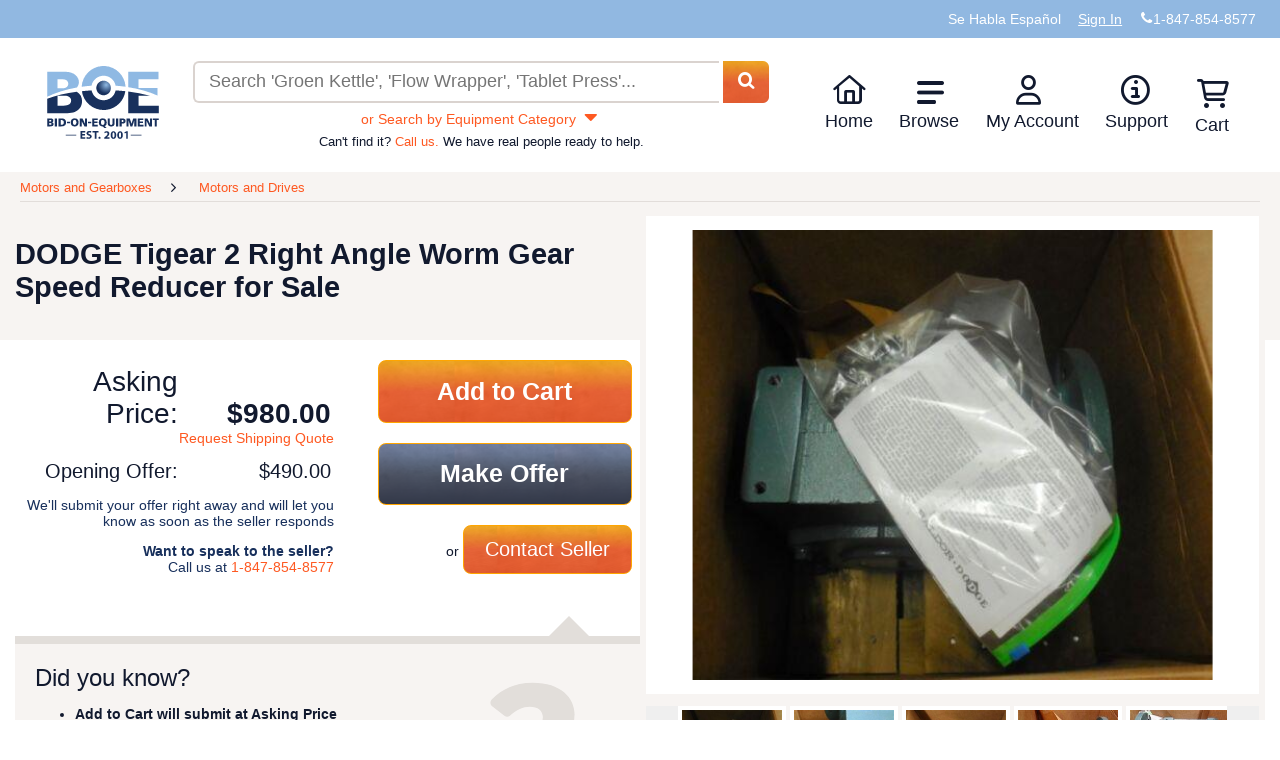

--- FILE ---
content_type: text/html; charset=utf-8
request_url: https://www.bid-on-equipment.com/motors-and-gearboxes/motors-and-drives/378151~dodge-tigear-2-right-angle-worm-gear-speed-reducer.htm
body_size: 28265
content:


<!DOCTYPE html>
<html lang="en">
<head id="HeadPortion"><link rel="canonical" href="https://www.bid-on-equipment.com/motors-and-gearboxes/motors-and-drives/378151~dodge-tigear-2-right-angle-worm-gear-speed-reducer.htm"></link>
    <!-- Google Tag Manager : Place at top of Head-->
    <link rel="dns-prefetch" href="https://www.googletagmanager.com" />
    <script>(function (w, d, s, l, i) {
            w[l] = w[l] || []; w[l].push({
                'gtm.start':
                    new Date().getTime(), event: 'gtm.js'
            }); var f = d.getElementsByTagName(s)[0],
                j = d.createElement(s), dl = l != 'dataLayer' ? '&l=' + l : ''; j.async = true; j.src =
                    'https://www.googletagmanager.com/gtm.js?id=' + i + dl; f.parentNode.insertBefore(j, f);
        })(window, document, 'script', 'dataLayer', 'GTM-MSXPV2K');</script>
    <!-- Preconnect and Load fonts first for better page load performance -->
    <link rel="dns-prefetch" href="https://ajax.aspnetcdn.com" /><link rel="dns-prefetch" href="https://images.bid-on-equipment.com" /><link rel="preload" href="/fonts/fonts/boe.woff2" as="font" type="font/woff2" crossorigin="" /><link rel="preload" href="/Images/logo-boe-2026.svg" as="image" />
    <!--Preconnect any large images on the page-->
    <link rel="preload" href="/Images/LoadingImage.webp" as="image" />
    <link rel="preload" href="https://Images-edcjb4a9fffkdsfk.z01.azurefd.net/prod-images/378151-0.jpg" as="image" />

    <script type="text/javascript" src="/Scripts/jquery-3.6.0.min.js" defer></script>
    <script type="text/javascript" src="/Scripts/jquery-migrate-1.2.1.min.js" defer></script>
    <script type="text/javascript" src="/Scripts/hoverIntent.min.js" defer></script>
    <script type="text/javascript" src="/Scripts/jquery.dropdown.js" defer></script>
    <script type="text/javascript" src="/Scripts/jquery-ui-1.12.1.custom.min.js" defer></script>
    <script type="text/javascript" src="/Scripts/jquery.formatCurrency-1.4.0.min.js" defer></script>
    <script type="text/javascript" src="/Scripts/knockout-3.5.1.min.js" defer></script>
    <script type="text/javascript">
        var onloadDeligates = [];
        function addOnLoad(delegate) {
            onloadDeligates[onloadDeligates.length] = delegate;
        }

        // Shim to handle inline $(function) calls while jQuery is deferred
        if (typeof window.jQuery === 'undefined') {
            // Only shim $, leave jQuery undefined so plugins wait for the real one
            window.$ = function (arg) {
                if (typeof arg === 'function') {
                    addOnLoad(arg);
                } else {
                    // Return a dummy object that handles .ready() to support $(document).ready()
                    return {
                        ready: function (fn) {
                            if (typeof fn === 'function') addOnLoad(fn);
                        }
                    };
                }
            };
        }

        function onSubmitClicked() {
            $('#loading-panel').show();
            if (validateQuickLogin()) {
                createQuickUser();
                $('#loading-panel').hide();
            }
            else
                $('#loading-panel').hide();
        }
        var maxLoadAttempts = 400; // 12 seconds at 30ms timeout
        var loadingAttempt = 0;
        function executeOnLoad() {
            if ((window.ko == null || window.jQuery == null) && loadingAttempt <= maxLoadAttempts) {
                loadingAttempt++;
                console.log("waiting for KO or jQuery to load.  Attempt: " + loadingAttempt);
                setTimeout(executeOnLoad, 30);
                updateCartBadge();
            }
            else {
                updateCartBadge();
                for (i = 0; i < onloadDeligates.length; i++)
                    onloadDeligates[i]();
            }
        };

        window.onload = executeOnLoad;
    </script>
    <script type="text/javascript" src="/Scripts/functions.min.js?scrptvrsn=20251013" async></script>
    <script type="text/javascript" src="/Scripts/LoginPanelModel.min.js?scrptvrsn=20251121" defer="defer"></script>
    <script src="/Scripts/lazysizes.min.js?v5.3.2" defer></script>
    <script>
        window.lazySizesConfig = window.lazySizesConfig || {};
        lazySizesConfig.loadMode = 1;
        window.lazySizesConfig.requireJs = function (modules, cb) { window.require(modules, cb); };
    </script>
    <script src="/Scripts/ls.unveilhooks.min.js?v5.3.2" async></script>
    <script type="text/javascript" src="/Scripts/userAccountController.min.js?scrptvrsn=20251210" defer></script>
    <script type="text/javascript" src="/Scripts/validator.min.js?scrptvrsn=20231025" defer></script>
    <meta http-equiv="content-language" content="en-us" /><meta http-equiv="x-ua-compatible" content="IE=edge" /><meta name="viewport" content="width=device-width, initial-scale=1.0, maximum-scale=1.0, user-scalable=0" />
   <!-- Application Insights Loading Script - Begin --> 
   <script type="text/javascript">
    (function () {
        var appInsightsConfig = {
            connectionString: "InstrumentationKey=31909934-1dee-4bd6-9f7e-4a8ae5a8611e;IngestionEndpoint=https://southcentralus-0.in.applicationinsights.azure.com/", instrumentationKey: "31909934-1dee-4bd6-9f7e-4a8ae5a8611e"
        };

        function initializeAppInsights() {
            if (window.appInsights && window.appInsights['_isInitialized']) {
                return;
            }
            if (window.Microsoft && window.Microsoft.ApplicationInsights && window.Microsoft.ApplicationInsights.ApplicationInsights) {
                var instance = new window.Microsoft.ApplicationInsights.ApplicationInsights({ config: appInsightsConfig });
                instance.loadAppInsights();
                instance.trackPageView();
                instance['_isInitialized'] = true;
                window.appInsights = instance;
            }
        }

        if (window.Microsoft && window.Microsoft.ApplicationInsights && window.Microsoft.ApplicationInsights.ApplicationInsights) {
            initializeAppInsights();
            return;
        }

        var script = document.createElement('script');
        script.src = 'https://js.monitor.azure.com/scripts/b/ai.2.gbl.min.js';
        script.crossOrigin = 'anonymous';
        script.async = true;
        script.defer = true;
        script.onload = initializeAppInsights;
        document.head.appendChild(script);
    })();
</script>

   <!-- Application Insights Loading Script - End -->  
   <script>(function (w, d, t, r, u) { var f, n, i; w[u] = w[u] || [], f = function () { var o = { ti: "5035390" }; o.q = w[u], w[u] = new UET(o), w[u].push("pageLoad") }, n = d.createElement(t), n.src = r, n.async = 1, n.onload = n.onreadystatechange = function () { var s = this.readyState; s && s !== "loaded" && s !== "complete" || (f(), n.onload = n.onreadystatechange = null) }, i = d.getElementsByTagName(t)[0], i.parentNode.insertBefore(n, i) })(window, document, "script", "/Scripts//bat.js", "uetq");</script>
    <noscript>
        <img src="//bat.bing.com/action/0?ti=5035390&Ver=2" alt="" height="0" width="0" style="display: none; visibility: hidden;" />
    </noscript>
    <title>
	DODGE Tigear 2 Right Angle Worm Gear Speed Reducer | Motors and Drives
</title><link rel="shortcut icon" href="/Images/favicono.png" />
     <!-- Critical inline styles to prevent render blocking -->
            <style>
                /* Header Styles */
                .PopUpWindow.login-popup {
                    width: 360px;
                    max-width: 90vw;
                    margin-left: -180px;
                }

                .header {
                    width: 100%;
                    background: #fff;
                }

                .header-top {
                    width: 100%;
                }

                .DefaultSection {
                    max-width: 1440px;
                    margin: 0 auto;
                    padding: 0 15px;
                }

                .super-header {
                    list-style: none;
                    margin: 0;
                    padding: 10px 0;
                    display: flex;
                    justify-content: flex-end;
                    align-items: center;
                    gap: 20px;
                }

                .super-header li {
                    display: inline-block;
                }

                .super-header a {
                    color: white;
                    text-decoration: none;
                }

                .header-bottom-main {
                    display: grid;
                    grid-template-areas: 'logo search menu';
                    grid-template-columns: minmax(115px, auto) 1fr minmax(430px, auto);
                    align-items: center;
                    gap: 20px;
                    padding: 15px;
                }

                .toolbox.left {
                    display: none;
                }

                .header-bottom .header-bottom-main .logo-div {
                    grid-area: logo;
                    display: inline-flex;
                    min-height: 73px;
                }                

                #boeLogo {
                   width: 112px;
                    height: 73px;
                }

                .search-wrap {
                    grid-area: search;
                    margin: auto;
                    width: 100%;
                }

                #SearchPanel {
                    width: 100%;
                }

                #MainSearchText {
                    width: 85%;
                    padding: 10px;
                    border: 2px solid #dad3cf;
                    border-radius: 6px 0 0 6px;
                    border-right: 0;
                }

                #MainSearchButton {
                    display: inline;
                    width: auto;
                    padding: 10px 20px;
                    background-color: #fe5922;
                    color: white;
                    border: none;
                    border-radius: 0 6px 6px 0;
                    cursor: pointer;
                }

                .navigationDropDown {
                    grid-area: menu;
                    list-style: none;
                    margin: 0;
                    padding: 0;
                    display: flex;
                }

                .navigationDropDown > li {
                    position: relative;
                    padding: 0 1.2em 0 0;
                }

                .navigationDropDown > li > a {
                    text-decoration: none;
                    color: #012c57;
                    display: block;
                }

                .navigationSubMenu {
                    display: none;
                    position: absolute;
                    background: white;
                    box-shadow: 0 2px 10px rgba(0,0,0,0.1);
                    list-style: none;
                    padding: 0;
                    margin: 0;
                    min-width: 200px;
                    z-index: 1000;
                }

                .navigationDropDown > li:hover .navigationSubMenu {
                    display: block;
                }

                .navigationSubMenu li a {
                    padding: 10px 15px;
                    display: block;
                    color: #012c57;
                    text-decoration: none;
                }

                .navigationSubMenu li a:hover {
                    background-color: #f5f5f5;
                }

                .toolbox.right {
                    display: none;
                }

                .cart-icon-wrapper {
                    position: relative;
                    display: inline-block;
                }

                .cart-badge {
                    position: absolute;
                    top: -5px;
                    right: -10px;
                    background-color: #fe5922;
                    color: white;
                    border-radius: 50%;
                    padding: 2px 6px;
                    font-size: 12px;
                    font-weight: bold;
                }

                @media screen and (max-width: 768px) {
                    .header-bottom-main {
                        grid-template-areas: 'logo menu' 'search search';
                        grid-template-columns: 1fr auto;
                    }

                    .navigationDropDown {
                        display: none;
                    }

                    .toolbox.right {
                        display: block;
                        grid-area: menu;
                    }

                    .search-wrap {
                        grid-column: 1 / -1;
                    }
                }

                @media screen and (max-width: 700px) {
                    .header-bottom-main {
                        grid-template-areas: 'call logo dashes' 'search search search';
                        grid-template-columns: auto 1fr auto;
                }

                @media screen and (max-width: 1130px) {
                    .products-new .product-list {
                        -webkit-columns: auto;
                        -moz-columns: auto;
                        columns: auto;
                    }
                    }

                    .toolbox {
                        display: block;
                    }

                    .toolbox.left {
                        grid-area: call;
                    }

                    .toolbox.right {
                        grid-area: dashes;
                    }

                    .logo-div {
                        grid-area: logo;
                        display: inline-flex;
                        justify-content: center;
                        align-items: center;
                    }

                    .navigationDropDown {
                        display: none;
                    }

                    .search-wrap {
                        grid-column: 1 / -1;
                    }
                }
                /* End Header Styles */

                /* Search Page Styles */
                .breadcrumbs {
                    list-style: none;
                    padding: 10px 0;
                    margin: 0;
                    display: flex;
                    flex-wrap: wrap;
                    gap: 5px;
                }

                .breadcrumbs li {
                    display: inline;
                }

                .breadcrumbs li:not(:last-child)::after {
                    content: " > ";
                    margin: 0 5px;
                }

                .breadcrumbs a {
                    color: #012c57;
                    text-decoration: none;
                }

                .breadcrumbs a:hover {
                    text-decoration: underline;
                }

                .default-section-wrap {
                    background-color: #f7f4f2;
                    padding: 20px 0;
                }

                .heading-header {
                    background-color: #f7f4f2;
                }

                .product-list {
                    list-style: none;
                    margin: 0;
                    padding: 0;
                }

                .product-list li {
                    cursor: pointer;
                    padding: 1em 0;
                    vertical-align: top;
                }

                .product-listing .product-list li {
                    display: inline-block;
                    width: 19%;
                }

                .products-new .product-list {
                    -webkit-columns: 6;
                    -moz-columns: 6;
                    columns: 6;
                }

                .products-new .product,
                .products-latest .product,
                .products-sale .product {
                    display: flex;
                    flex-direction: column;
                    height: 100%;
                }

                .products-latest .product-list li {
                    display: inline-block;
                    width: 49%;
                }

                .products-latest .product-list li:nth-child(2n+1) {
                    margin-right: 2%;
                }

                .products-sale .product-list li {
                    display: inline-block;
                    width: 32.6%;
                    margin-right: 1%;
                }

                .products-sale .product-list li:nth-child(3n) {
                    margin-right: 0;
                }

                @media screen and (max-width: 1230px) {
                    .product-listing .product-list li {
                        width: 24.6%;
                    }
                }

                @media screen and (max-width: 1130px) {
                    .products-new .product-list {
                        -webkit-columns: auto;
                        -moz-columns: auto;
                        columns: auto;
                    }

                    .products-new .product-list li {
                        display: inline-block;
                        width: 32.5%;
                        margin-right: 1%;
                    }

                    .products-new .product-list li:nth-child(3n) {
                        margin-right: 0;
                    }

                    .products-sale .product-list li {
                        width: 49%;
                        margin-right: 2%;
                    }

                    .products-sale .product-list li:nth-child(3n) {
                        margin-right: 2%;
                    }

                    .products-sale .product-list li:nth-child(2n) {
                        margin-right: 0;
                    }
                }

                @media screen and (max-width: 1024px) {
                    .product-listing .product-list li {
                        width: 32.6%;
                    }
                }

                @media screen and (max-width: 700px) {
                    .product-listing .product-list li {
                        width: 49%;
                    }

                    .products-new .product-list li {
                        width: 49%;
                        margin-right: 2%;
                    }

                    .products-new .product-list li:nth-child(2n) {
                        margin-right: 0;
                    }
                }

                @media screen and (max-width: 320px) {
                    .product-listing .product-list li {
                        width: 100%;
                    }

                    .products-new .product-list li,
                    .products-sale .product-list li {
                        width: 100%;
                        margin-right: 0;
                    }

                    .products-sale .product-list li:nth-child(3n) {
                        margin-right: 0;
                    }

                    .products-latest .product-list li {
                        width: 100%;
                    }

                    .products-latest .product-list li:nth-child(2n+1) {
                        margin-right: 0;
                    }
                }

                .product {
                    display: block;
                    border-radius: 6px;
                }

                .product-image-container {
                    position: relative;
                    display: block;
                    border-radius: 6px 6px 0 0;
                    overflow: hidden;
                }

                .product-image {
                    display: block;
                    width: 100%;
                    height: 140px;
                    object-fit: cover;
                }

                .sale-icon {
                    position: absolute;
                    top: 5px;
                    right: 5px;
                    width: 50px;
                    height: 44px;
                    z-index: 10;
                }

                .product-name {
                    display: block;
                    color: #fff;
                    font-weight: 500;
                    font-size: 0.85em;
                    background: #11192e;
                    border-radius: 0 0 6px 6px;
                    padding: 0.4em 0.6em;
                    height: 3em;
                    hyphens: auto;
                    transition: background-color 0.25s ease-out;
                    overflow: hidden;
                    line-height: 1.1em;
                }

                .product-details {
                    color: #11192e;
                    display: block;
                }

                .product-detail {
                    display: inline-block;
                    margin-top: 0.2em;
                    width: 48.5%;
                }

                .product-detail.product-detail-newest,
                .fullrow .product-detail {
                    width: 100%;
                }

                .product-detail-name {
                    display: block;
                    font-size: 0.7em;
                }

                .product-detail-value {
                    display: block;
                    font-weight: bold;
                    font-size: 15px;
                    white-space: nowrap;
                    overflow: hidden;
                }

                .product-detail-left {
                    text-align: left;
                }

                .product-detail-right {
                    text-align: right;
                }

                .product-details .product-detail:last-child,
                .fullrow .product-detail:last-child {
                    text-align: center;
                }

                .product:hover .product-name,
                .product:focus .product-name {
                    background-color: #862201;
                    transition: background-color 0.25s ease-in;
                }

                .product:hover .product-details,
                .product:focus .product-details {
                    color: #862201;
                    transition: color 0.25s ease-in;
                }

                .stoppropagation {
                    text-decoration: none;
                    color: inherit;
                }

                .OrangeButton {
                    background-color: #fe5922;
                    color: white;
                    border: none;
                    padding: 10px 20px;
                    border-radius: 6px;
                    cursor: pointer;
                    font-weight: bold;
                }

                .OrangeButton:hover {
                    background-color: #e54d1d;
                }

                /* Align .button with SCSS source (SiteMaster.scss) */
                .button {
                    margin: 0 auto 20px auto;
                    display: block;
                    text-decoration: none;
                    color: #fff;
                    text-align: center;
                    width: 250px;
                    line-height: 35px;
                    height: 47px;
                    background: url('/Images/button.jpg') no-repeat top left orange;
                    background-size: 100% 100%;
                    font-size: 30px;
                    border-radius: 5px;
                }
                .button:hover { filter: brightness(0.92); }

                .col-sm-6 {
                    width: 50%;
                    padding: 15px;
                    box-sizing: border-box;
                }

                @media screen and (max-width: 768px) {
                    .col-sm-6 {
                        width: 100%;
                    }
                }
                /* End Search Page Styles */

                #loginPanel .PopUpWindow.login-popup {
                    width: auto !important;
                    max-width: 460px !important; /* widened to restore two-column quick register */
                    left: 50% !important;
                    top: 50% !important;
                    transform: translate(-50%, -50%) !important;
                    margin: 0 !important;
                }

                #loginPanel .PopUpWindow.login-popup .PopUpBody {
                    overflow: hidden !important;
                }

                #loginPanel .PopUpWindow.login-popup #LoginButton {
                    display: inline-block;
                }

                @media screen and (max-width: 479px) {
                    #loginPanel .PopUpWindow.login-popup {
                        width: 90% !important;
                        max-width: none !important;
                    }
                }
            </style>
    <link id="preloadedStylesheet" rel="preload" href="/Styles/SiteMaster.min.css?scriptVersion=20260108" as="style" onload="this.onload=null;this.rel=&#39;stylesheet&#39;" />
    <noscript><link rel="stylesheet" href="/Styles/SiteMaster.min.css?scriptVersion=20260108" /></noscript>
    
    <link rel="preload" href="/Styles/jquery-ui-1.12.1.custom.min.css" as="style" onload="this.onload=null;this.rel='stylesheet'">
    <noscript><link rel="stylesheet" href="/Styles/jquery-ui-1.12.1.custom.min.css" /></noscript>
    <script type="text/javascript">
        function search(e) {
            e = e || window.event;
            if (e.preventDefault) e.preventDefault();

            var rawSearchText = $('#MainSearchText').val() || '';
            var trimmed = rawSearchText.trim();

            // Always navigate to the site's /search route (ignore current page path)
            // Include SearchText query parameter only when non-empty.
            var targetUrl = '/search' + (trimmed.length > 0 ? '/?SearchText=' + encodeURIComponent(trimmed) : '');

            window.location.href = targetUrl;
            return false;
        }
    </script>
    <script type="text/javascript">
        document.addEventListener("DOMContentLoaded",
            function () {
                if ($.browser !== undefined && ($.browser.version == 11 || ($.browser.version == 10 && $.browser.msie)))
                    $('ul.dropdown')[0].style.marginTop = '-4px';
            });

        function checkUser() {
            $.ajax(
                {
                    type: "POST",
                    url: "/DLSUserControlHelper.asmx/CurrentUser?scrptvrsn=1",
                    data: "{}",
                    contentType: "application/json; charset=utf-8",
                    dataType: "json",
                    success: function (msg) {
                        if (msg.d !== null && msg.d !== undefined) {
                            var span = $('<span>').html('Welcome ' + msg.d);
                            $('#loggedinIndicator').html(span);
                        }
                    }
                }
            );
        }

        function HideAds() {
            //Hide Ads on MyBidOn/Messages.aspx
            if (document.URL && document.URL.toLowerCase().indexOf('mybidon/messages.aspx') > -1) {
                $('.googleAds').hide();
            }
        }

        document.addEventListener("DOMContentLoaded",
            function () {
                IsUserLoggedInAny();
                IsUserLoggedInAdmin();
                HideAds();
                //FeaturedItemDisplayScripts.init();

                if ($('#hiddenDisplayFeaturedItems').val() != null && $('#hiddenDisplayFeaturedItems').val().toLowerCase() == 'false') {
                    //stupid hack to re-align the banners
                    $('#rightColumnTd').css('vertical-align', 'middle');
                    $('#leftColumnTd').css('vertical-align', 'middle');
                }

                $(".water").each(
                    function () {
                        $tb = $(this);
                        if ($tb.val() != this.title) {
                            $tb.removeClass("water");
                        }
                    }
                );

                $(".water").focus(
                    function () {
                        $tb = $(this);
                        if ($tb.val() == this.title) {
                            $tb.val("");
                            $tb.removeClass("water");
                        }
                    }
                );

                $(".water").blur(
                    function () {
                        $tb = $(this);
                        if ($.trim($tb.val()) == "") {
                            $tb.val(this.title);
                            $tb.addClass("water");
                        }
                    }
                );


                $(window).bind(
                    "load",
                    function () {
                        //console.log('window.bind');
                        if (document.all) {
                            var availW = document.body.clientWidth;
                            var availH = document.body.clientHeight;
                        } else {
                            availW = innerWidth; availH = innerHeight;
                        }
                        if ((availW <= 1280) && (availH <= 768)) {
                            $(".OverLayBig").css('height', availH - 50 + 'px').css('width', availW - 45 + 'px').css('overflow', 'auto').css('top', '0').css('left', '0').css('margin-left', '0').css('margin-top', '0');
                        }
                    }
                );

                $.each(
                    document.getElementsByTagName("input"),
                    function (i, v) {
                        if (v.type == "password" || v.type == "search" || v.type == "text" || !v.getAttribute("type")) {
                            if (!v.getAttribute("autocomplete"))
                                v.setAttribute("autocomplete", "off");
                        }
                    }
                );

            }
        );


        function RedirectLogin(loginButton) {
            var returnUrl = location.href.replace(location.protocol + '//', '').substring(location.href.replace(location.protocol + '//', '').indexOf('/'));

            if (returnUrl != undefined && returnUrl != null && returnUrl != "/") {
                loginButton.href = "/login.htm?ReturnUrl=" + returnUrl;
            }
            return false;
        }

        //function asyncloadBBBImage() {
        //    var img = new Image(),
        //        url = 'https://seal-chicago.bbb.org/seals/blue-seal-120-61-wwwbidonequipmentcom-88174673.png',
        //        container = document.getElementById("holder-div");

        //    img.onload = function () {
        //        if (container) {
        //            container.appendChild(img);
        //        }
        //    };
        //    img.alt = "Click for the BBB Business Review of this Industrial Equipment & Supplies in Algonquin IL";
        //    img.style = 'border: 0; height: 44px;';
        //    img.src = url;
        //}

        function logOut() {
            $.ajax(
                {
                    type: "POST",
                    url: "/DLSUserControlHelper.asmx/LogOut?scrptvrsn=1",
                    data: "{}",
                    contentType: "application/json; charset=utf-8",
                    dataType: "json",
                    success: function (msg) {
                        window.location = '/';
                        checkUser();
                    }
                }
            );
            return false;
        }

        window.alert =
            function (string) {
                $('#customAlert .info').html(string);
                $('#customAlert').show();
            }

        function closeAlert() {
            $('#customAlert .info').html('');
            $('#customAlert').hide();
        };
    </script>
    <script defer="defer" type="text/javascript" src="/Scripts/MessagesViewController.min.js?scrptvrsn=20250128" async></script>
    <script defer="defer" type="text/javascript" src="/Scripts/hoverIntent.min.js?scrptvrsn=20251121" async></script>
    <script defer="defer" type="text/javascript" src="/Scripts/ItemsExpirationController.min.js?scrptvrsn=20251121" async></script>
    
    <meta name="robots" content="index, follow">
    <script type="application/ld+json">{"@context":"https://schema.org/","@type":"Product","name":"DODGE Tigear 2 Right Angle Worm Gear Speed Reducer","image":"https://images.bid-on-equipment.com/prod-images/378151-0.jpg","description":"Dodge Tigear 2 Right Angle Worm Gear Speed Reducer35Q20 R18Maximum Input Horsepower: 5.79@ 1,750 RPM HPRatio: 20:1NEMA / IEC Frame Size: 180TCInput Type: C-Face QuilledOutput Type: Solid ShaftOutput Direction: RightOutput Size: 1-1/2\"Center Distance: 3 1/2\"Reduction: SingleManufacturer Reducer Size: 35Maximum Output RPM: 88@ 1,750 RPMMaximum Output Torque: 3620 @ 1,750 RPM In- LbHousing Material: Cast IronOverhung Load Capacity: 2760 LbHousing Dimensions: 12 1/2 X 7.05 X 11.99\"Made in USANew, In BoxPrice is for each, 3 units available. Additional Prep Fees May Apply","category":"7275","brand": "","mpn": "","sku":"378151","offers": {"@type":"Offer","url":"https://www.bid-on-equipment.com/motors-and-gearboxes/motors-and-drives/378151~dodge-tigear-2-right-angle-worm-gear-speed-reducer.htm","priceCurrency":"USD","price":"980.00","priceValidUntil":"2030-01-20","availability": "InStock","itemCondition": "UsedCondition"}}</script>
    
    <style>
        /* Critical Item Page CSS */
        .ItemPage {
            font-weight: 400;
        }

        .ItemPage a {
            cursor: pointer;
        }

        .ItemPage .product-listing.tan {
            background-color: #F7F4F2;
        }

        .ItemPage .ItemBidSection {
            background-color: white;
            min-height: 648px;
            margin-bottom: 20px;
        }

        #title-and-gallery {
            position: relative;
        }

        #title-and-gallery h1 {
            padding: 1em 0;
            margin: 0;
        }

        #title-and-gallery div {
            width: 50%;
        }

        #title-and-gallery div div {
            width: auto;
        }

        #title-and-gallery #product-image-gallery {
            position: absolute;
            top: 0;
            right: 0;
            width: 50%;
            background-color: #F7F4F2;
            padding-bottom: 18px;
        }

        #title-and-gallery #product-image-gallery .div-img-wrapper {
            width: 100%;
        }

        #title-and-gallery #product-image-gallery #product-image {
            background-color: white;
            margin: 1%;
            position: relative;
            height: 478px;
            width: 98%;
        }

        #title-and-gallery #product-image-gallery #product-image img {
            position: absolute;
            top: 50%;
            left: 50%;
            -webkit-transform: translate(-50%, -50%);
            -ms-transform: translate(-50%, -50%);
            transform: translate(-50%, -50%);
            min-height: 450px;
            height: 475px;
            max-height: 90%;
            max-width: 90%;
            display: block;
            border: 4px solid white;
        }

        #title-and-gallery #product-image-gallery #rotator {
            padding-bottom: 18px;
            margin: 1%;
            display: inline-flex;
            min-height: 110px; /* Reserves space for thumbnails + borders */
        }

        #title-and-gallery #product-image-gallery #rotator:after {
            clear: both;
        }

        #title-and-gallery #product-image-gallery #rotator button {
            border: none;
        }

        #title-and-gallery #product-image-gallery #rotator button svg {
            width: 10px;
            height: 100px;
            cursor: pointer;
            padding: 4px 5px;
            display: block;
            float: left;
        }

        #title-and-gallery #product-image-gallery #rotator button svg path {
            fill: #E2DEDA;
        }

        #title-and-gallery #product-image-gallery #rotator button:hover svg path,
        #title-and-gallery #product-image-gallery #rotator button:active svg path {
            fill: #FE5922;
        }

        #title-and-gallery #product-image-gallery #rotator .ImageList {
            float: left;
            width: 90%;
        }

        #title-and-gallery #product-image-gallery #rotator .ImageList li img {
            max-width: 100px;
            height: 100px;
            border: 4px solid white;
            cursor: pointer;
            margin: 0;
            padding: 0;
        }

        /* Critical Layout Styles from SiteMaster.scss and products.scss */
        .DefaultSection {
            max-width: 1440px;
            margin: 0 auto;
        }

        #price-and-bid {
            margin: 20px 0;
            font-size: 14px;
            width: 50%; /* Left column width */
        }

        #price-and-bid #price {
            width: 50%;
            text-align: right;
            display: inline-block;
            vertical-align: top;
            margin: 1%;
        }

        #price-and-bid #price .label {
            width: 50%;
            display: inline-block;
            font-size: 2em;
        }

        #price-and-bid #price #asking-price, 
        #price-and-bid #price #minimum-offer {
            width: 48%;
            margin: 0 1%;
            display: inline-block;
        }

        #price-and-bid #price #asking-price {
            font-size: 2em;
            font-weight: 700;
        }

        #price-and-bid #price #request-shipping-link {
            margin-top: 0;
        }

        #price-and-bid #price #minimum-offer,
        #price-and-bid #price #OpeningOfferLabel {
            font-size: 1.4em;
        }

        #price-and-bid #bid-buttons {
            margin: 0 1%;
            text-align: right;
            display: inline-block;
            vertical-align: top;
            width: 45%;
        }

        #price-and-bid #bid-buttons ul {
            padding-left: 0;
            margin: 0;
        }

        #price-and-bid #bid-buttons li {
            list-style: none;
            display: block;
            width: 100%;
        }

        #price-and-bid #bid-buttons .button {
            width: 90%;
            display: inline-flex;
            justify-content: center;
            align-items: center;
            font-size: 1.8em;
            font-weight: 700;
            padding: 1.2em 1em;
            border-radius: 8px;
            box-sizing: border-box;
            border: 1px solid #FE5922;
        }

        #price-and-bid #bid-buttons .button.contact-seller {
            font-size: 1.4em;
            font-weight: 400;
            width: 60%;
        }

        .did-you-know-panel {
            width: 50%;
        }

        .did-you-know-panel #did-you-know-callout {
            width: 92%;
            height: 20px;
            text-align: right;
            margin: 0;
            padding: 0;
            position: relative;
        }

        .did-you-know-panel #did-you-know-callout svg {
            height: 21px;
            width: 41px;
            margin: 0;
            padding: 0;
            display: block;
            position: absolute;
            right: 0;
            top: 0;
        }

        .did-you-know-panel #did-you-know-callout svg path {
            fill: #E2DEDA;
        }

        .did-you-know-panel #did-you-know {
            background-color: #F7F4F2;
            border-top: 8px solid #E2DEDA;
            width: 100%;
            padding: 20px;
            font-size: 14px;
            position: relative;
            box-sizing: border-box;
        }

        .did-you-know-panel #did-you-know #question-mark {
            float: right;
            display: inline-block;
            width: 30%;
            aspect-ratio: 1 / 1;
        }

        .did-you-know-panel #did-you-know #question-mark svg {
            width: 100%;
            height: auto;
        }

        .did-you-know-panel #did-you-know #question-mark svg path {
            fill: #E2DEDA;
        }

        .did-you-know-panel #more-tips-link {
            text-align: center;
        }

        .did-you-know-panel #more-tips-link button svg {
            width: 15px;
            height: 15px;
            vertical-align: text-bottom;
        }

        .did-you-know-panel #more-tips-link button svg path {
            fill: #FE5922;
        }

        .ItemDescriptionSection {
            font-size: 14px;
        }

        .ItemDescriptionSection .div-itemDetails {
            width: 30%;
            display: inline-block;
            vertical-align: text-top;
        }

        .ItemDescriptionSection .div-itemDescription {
            width: 38%;
            display: inline-block;
            vertical-align: text-top;
        }

        .ItemDescriptionSection .div-itemShipping {
            width: 25%;
            display: inline-block;
            vertical-align: text-top;
        }

        /* Mobile/Tablet Breakpoints */
        @media screen and (max-width: 899px) {
            #title-and-gallery h1 {
                padding: 1em 0;
                margin: 0;
            }

            #title-and-gallery div {
                width: 100%;
            }

            #title-and-gallery div div {
                width: auto;
            }

            #title-and-gallery #product-image-gallery {
                position: relative;
                width: 100%;
            }

            #price-and-bid, 
            .did-you-know-panel,
            .did-you-know-panel #did-you-know-callout, 
            .did-you-know-panel #did-you-know {
                width: 100%;
            }
        }

        @media screen and (max-width: 815px) {
            .ItemDescriptionSection .div-itemDetails, 
            .ItemDescriptionSection .div-itemDescription, 
            .ItemDescriptionSection .div-itemShipping {
                width: 100%;
                display: block;
                margin: 1em 0;
            }
        }

        @media only screen and (max-width: 479px) {
            #title-and-gallery h1 {
                font-size: 1.5em;
            }

            #title-and-gallery #product-image-gallery #rotator .ImageList {
                width: 85%;
            }
        }
    </style>
    <link rel="stylesheet" href="/Styles/products.min.css?scriptVersion=20251121" media="print" onload="this.media='all'" />
    <noscript><link rel="stylesheet" href="/Styles/products.min.css?scriptVersion=20251121" /></noscript>
    <script type="text/javascript" src="/Scripts/validations.min.js" defer></script>
    <script type="text/javascript" src="/Scripts/ViewItem.min.js?scriptVersion=20251210" defer></script>
    <script type="text/javascript" src="/Scripts/ShoppingCartViewController.min.js?scriptVersion=20251121" defer></script>
    <script type="text/javascript">
        var itemId;
        function GetURLParams() {
            var tokens = window.location.href.split('/');
            var path = tokens[tokens.length - 1];
            itemId = path.substring(0, path.indexOf('~'));
        };
        GetURLParams();
    </script>
    <script type="text/javascript">
        var self;
        document.addEventListener("DOMContentLoaded", function () {
            self = new ViewItem(
                'MainContent_ItemIdTD',
                'MainContent_CommentsTextBox'
            );
        });
    </script>
<meta name="description" content="DODGE Tigear 2 Right Angle Worm Gear Speed Reducer from Bid On Equipment. BOE offers an extensive inventory of competitively priced Motors and Drives." /></head>
<body id="body" style="position: relative; min-height: 100%; top: 0px;" cz-shortcut-listen="true">
    <!-- Google Tag Manager (noscript) -->
    <noscript>
        <iframe src="https://www.googletagmanager.com/ns.html?id=GTM-MSXPV2K"
            height="0" width="0" style="display: none; visibility: hidden"></iframe>
    </noscript>
    <!-- End Google Tag Manager (noscript) -->
    <div id="overlay" class="menu-overlay"></div>
    <div id="mainSection" class="mainSection">
        <div id="customAlert" style="display: none;">
            <div class="Blur" style="z-index: 100000"></div>
            <div class="PopUpWindow" style="margin: -64px 0px 0px -267px; z-index: 100000;">
                <div class="PopUpHeader">
                    <span style="display: inline-block; white-space: nowrap; overflow: hidden;">&nbsp;</span>
                    <input type="button" class="CloseButton" value="X" onclick="closeAlert()" aria-label="Close alert dialog" />
                </div>
                <div class="PopUpBody info" style="width: 500px; height: 5em; text-align: center; display: table-cell; vertical-align: middle; overflow-y: auto;"></div>
            </div>
        </div>
        <div id="confirmCallback" style="display: none;">
            <div class="Blur" style="z-index: 90000"></div>
            <div class="PopUpWindow" style="margin: -64px 0px 0px -267px; z-index: 90001;">
                <div class="PopUpHeader">
                    <span style="display: inline-block; white-space: nowrap; overflow: hidden;">&nbsp;</span>
                    <input type="button" class="CloseButton" value="X" onclick="$('#confirmCallback').hide();" aria-label="Close confirmation dialog"/>
                </div>
                <div class="PopUpBody" style="width: 500px; height: 5em; text-align: center; display: table-cell; vertical-align: middle; overflow-y: auto;">
                    <div class="info"></div>
                    <div>
                        <input id="confirmCallbackOKButton" type="button" value="OK" aria-label="Confirm action" />
                        <input type="button" value="Cancel" onclick="$('#confirmCallback').hide();" class="OrangeButton" aria-label="Cancel action"/>
                    </div>
                </div>
            </div>
        </div>
        <div id="loading-panel" style="display: none;">
            <div class="Blur" style="z-index: 50000"></div>
            <img class="lazyload" data-src="/Images/loading.gif" alt="Loading content" style="z-index: 50001; position: absolute; top: 50%; left: 50%; height: auto; width: auto; opacity: 1.0; margin: -113px 0 0 -113px;" />
        </div>
        <form method="post" action="./378151~dodge-tigear-2-right-angle-worm-gear-speed-reducer.htm?ItemId=378151" id="form1">
<div class="aspNetHidden">
<input type="hidden" name="__EVENTTARGET" id="__EVENTTARGET" value="" />
<input type="hidden" name="__EVENTARGUMENT" id="__EVENTARGUMENT" value="" />
<input type="hidden" name="__VIEWSTATE" id="__VIEWSTATE" value="/[base64]/[base64]" />
</div>

<script type="text/javascript">
//<![CDATA[
var theForm = document.forms['form1'];
if (!theForm) {
    theForm = document.form1;
}
function __doPostBack(eventTarget, eventArgument) {
    if (!theForm.onsubmit || (theForm.onsubmit() != false)) {
        theForm.__EVENTTARGET.value = eventTarget;
        theForm.__EVENTARGUMENT.value = eventArgument;
        theForm.submit();
    }
}
//]]>
</script>


<script src="https://ajax.aspnetcdn.com/ajax/4.6/1/WebForms.js" defer type="text/javascript"></script>
<script type="text/javascript">
//<![CDATA[
window.WebForm_PostBackOptions||document.write('<script type="text/javascript" src="/WebResource.axd?d=eU_vjztrFPr6b3Z3UXtX2dQY80uSfzjMTJjDh_FgDi7KBeA94Z7oottkIgTcQ7ITJRTXofa_cF7_dmZItgrhOQ0oqAY1&amp;t=638901346200000000"><\/script>');//]]>
</script>



<script src="https://ajax.aspnetcdn.com/ajax/4.6/1/MicrosoftAjax.js" defer type="text/javascript"></script>
<script type="text/javascript">
//<![CDATA[
(window.Sys && Sys._Application && Sys.Observer)||document.write('<script type="text/javascript" src="/ScriptResource.axd?d=4PlYT_mga0BIi7eMSTFhGRaotrchyLFgim8ZNgJE8Dc8h-qtKRiJpvKY9xGBDbYDqiBrWVsTy3Xs1e3qiW3POB7F6ANmf1Rr-HZ3Mk0VPu2CtL4M3Gld0Cbplu0BgLij0oZyS0RjKSVCBxptShuy7qk2Q3SRVbgExVPAas3AWf9z_o3A0&t=345ad968"><\/script>');//]]>
</script>

<script src="https://ajax.aspnetcdn.com/ajax/4.6/1/MicrosoftAjaxWebForms.js" defer type="text/javascript"></script>
<script type="text/javascript">
//<![CDATA[
(window.Sys && Sys.WebForms)||document.write('<script type="text/javascript" src="/ScriptResource.axd?d=hKaNn7upSbHxkJ24R9NPcDhN_MfgYpZCp1Sz9yfWjwxNhkHmkxay8ETQ7uJre-tpedA-S6yZyTN8HaJkyCC-oYp49ipusvBWwxtu1jVty0pCl0vbWBjxE2zRcph01ybE7yrLvMcv7k7nO7oLt59F-7886kM3BseXwN9eNxMiIG2nXkU10&t=345ad968"><\/script>');//]]>
</script>

            <script type="text/javascript">
//<![CDATA[
document.addEventListener('DOMContentLoaded', function() { Sys.WebForms.PageRequestManager._initialize('ctl00$ctl13', 'form1', [], [], [], 90, 'ctl00'); });
//]]>
</script>

            <div id="loginPanel" style="display: none;">
                <input type="hidden" id="PostBackURLHiddenField" value="" />
                <input type="hidden" id="IsAdminLinkHiddenField" value="" />
                <input type="hidden" id="NoRedirectHiddenField" value="" />
                <div class="Blur"></div>
                <div class="PopUpWindow login-popup">
                    <div style="position: relative; padding: 25px;">
                        <a data-bind="event: {click: Close}" style="position: absolute; top: 0px; right: 0px; padding: 8px 15px 0px 0px; cursor: pointer; font-size: 26px; font-weight: 900" aria-label="Close login popup">X</a>
                        <div style="white-space: nowrap; overflow: hidden;">
                            <span style="font-size: 42px; font-weight: 100;">Login</span>
                            <span data-bind="html: ErrorMessage" style="margin-right: 25px; width: 205px; display: inline-block; text-align: center; color: red;"></span>
                        </div>
                        <div style="margin-top: 10px;">
                            <label style="font-size: 13px; font-weight: 700;">E-mail</label><span style="color: red; font-weight: bold;" data-bind="visible: IsUserNameNotValid">*</span>
                        </div>
                        <input name="username" id="username" style="margin: 0px; padding: 1% 5%; width: 89%; border: 2px #dad3cf solid" type="text" class="rounded-input" data-bind="textInput: UserName" onkeydown='LoginEnterKey(event);' aria-label="Login username" />
                        <div style="margin-top: 10px;">
                            <label style="font-size: 13px; font-weight: 700;">Password</label><span style="color: red; font-weight: bold;" data-bind="visible: IsPasswordNotValid">*</span>
                        </div>
                        <input type="password" class="rounded-input" data-bind="textInput: Password" onkeydown='LoginEnterKey(event);' style="width: 89%; margin: 0px; padding: 1% 5%;" aria-label="Password"/>
                        <div style="margin-top: 10px;">
                            <input id="rememberMyCheckBox" type="checkbox" class="rounded-input" style="width: 26px; height: 26px; margin: 0px 5px 0px 0px; padding: 0;" data-bind="checked: IsRememberMe" /><label for="rememberMyCheckBox" style="vertical-align: super;">Keep me signed in.</label>
                        </div>
                        <a id="LoginButton" class="button" data-bind="event: { click: Login }" style="cursor: pointer; width: 100%; font-size: 32px; height: 1.5em; margin: 10px 0px;">Login</a>
                        <div>
                            <a style="font-size: 13px; font-weight: 700; float: left;" href="/Account/ForgotPassword.aspx">Forgot Password</a>
                            <a style="font-size: 13px; font-weight: 700; float: right;" href="/Account/Register.aspx">Register for FREE</a>
                            <div class="clear"></div>
                        </div>
                        <div id="QuickRegistartionDiv" style="margin-top: 4px">
                            <div style="text-align: center; margin-top: 0.5em; margin-bottom: 0.5em">
                                <label style="font-size: 14px;">Registered Customers can make Offers below Asking Price</label>
                            </div>
                            <div style="text-align: center; margin-top: 0.5em; margin-bottom: 0.5em;">
                                <label style="font-size: 14px; font-weight: 700; color: #fe5922;">Quick Register</label>
                            </div>
                            <div class="flex-container">
                                <div class="row">
                                    <div class="registerdivColumnForLogin">
                                        <label class="registerLabelColumnForLogin" for="firstNameTextBoxQuick">First Name</label>
                                        <input id="firstNameTextBoxQuick" aria-label="First Name" class="registerInputColumnForLogin" type="text" autocomplete="off" pattern="([\-\\\/’'\x00-\x7F\xC0-\xFFÁáÀàÂâǍǎĂăÃãẢảȦȧẠạÄäÅåḀḁĀāĄąᶏȺⱥȀȁẤấẦầẪẫẨẩẬậẮắẰằẴẵẲẳẶặǺǻǠǡǞǟȀȁȂȃḂḃĆćĈĉČčĊċÇçḈḉƇƈĎďḊḋÉéÈèÊêḘḙĚěĔĕẼẽḚḛẺẻĖėËëĒēȨȩĘęᶒɆɇȄȅẾếỀềỄễỂểḜḝḖḗḔḕȆȇẸẹỆệḞḟǴǵĞğĜĝǦǧĠġĢģḠḡĤĥȞȟḦḧḢḣḨḩḤḥḪḫİÍíÌìĬĭÎîǏǐÏïḮḯĨĩĮįĪīỈỉȈȉȊȋỊịḬḭĴĵɈɉJ̌ǰĹĺĽľĻļḶḷḸḹḼḽḺḻŁłĿŀḾḿṀṁṂṃŃńǸǹŇňÑñṄṅŅņṆṇṊṋṈṉN̈n̈ÓóÒòŎŏÔôỐốỒồỖỗỔổǑǒÖöȪȫŐőÕõṌṍṎṏȬȭȮȯȰȱØøǾǿǪǫǬǭŌōṒṓŌ̂ō̂ṐṑỎỏȌȍȎȏƠơỚớỜờỠỡỞởỢợỌọỘộṔṕṖṗⱣᵽƤƥP̃p̃ŔŕŘřṘṙŖŗȐȑȒȓṚṛṜṝṞṟŚśṤṥŜŝŠšṦṧṠṡẛŞşṢṣṨṩȘșS̩s̩ŤťṪṫŢţṬṭȚțṰṱṮṯÚúÙùŬŭÛûǓǔŮůÜüǗǘǛǜǙǚǕǖŰűŨũṸṹŲųŪūṺṻỦủȔȕȖȗƯưỨứỪừỮữỬửỰựỤụṲṳṶṷṴṵṼṽṾṿẂẃẀẁŴŵẄẅẆẇẈẉW̊ẘⱲⱳẌẍẊẋÝýỲỳŶŷẙŸÿỸỹẎẏȲȳỶỷỴỵŹźẐẑŽžŻżẒẓẔẕƵƶȤȥⱫⱬ]|[\w])+" title="First Name" />
                                    </div>
                                    <div class="registerdivColumnForLogin">
                                        <label class="registerLabelColumnForLogin" for="lastNameTextBoxQuick">Last Name</label>
                                        <input id="lastNameTextBoxQuick" aria-label="Last Name" class="registerInputColumnForLogin" type="text" autocomplete="off" pattern="([\-\\\/’'\x00-\x7F\xC0-\xFFÁáÀàÂâǍǎĂăÃãẢảȦȧẠạÄäÅåḀḁĀāĄąᶏȺⱥȀȁẤấẦầẪẫẨẩẬậẮắẰằẴẵẲẳẶặǺǻǠǡǞǟȀȁȂȃḂḃĆćĈĉČčĊċÇçḈḉƇƈĎďḊḋÉéÈèÊêḘḙĚěĔĕẼẽḚḛẺẻĖėËëĒēȨȩĘęᶒɆɇȄȅẾếỀềỄễỂểḜḝḖḗḔḕȆȇẸẹỆệḞḟǴǵĞğĜĝǦǧĠġĢģḠḡĤĥȞȟḦḧḢḣḨḩḤḥḪḫİÍíÌìĬĭÎîǏǐÏïḮḯĨĩĮįĪīỈỉȈȉȊȋỊịḬḭĴĵɈɉJ̌ǰĹĺĽľĻļḶḷḸḹḼḽḺḻŁłĿŀḾḿṀṁṂṃŃńǸǹŇňÑñṄṅŅņṆṇṊṋṈṉN̈n̈ÓóÒòŎŏÔôỐốỒồỖỗỔổǑǒÖöȪȫŐőÕõṌṍṎṏȬȭȮȯȰȱØøǾǿǪǫǬǭŌōṒṓŌ̂ō̂ṐṑỎỏȌȍȎȏƠơỚớỜờỠỡỞởỢợỌọỘộṔṕṖṗⱣᵽƤƥP̃p̃ŔŕŘřṘṙŖŗȐȑȒȓṚṛṜṝṞṟŚśṤṥŜŝŠšṦṧṠṡẛŞşṢṣṨṩȘșS̩s̩ŤťṪṫŢţṬṭȚțṰṱṮṯÚúÙùŬŭÛûǓǔŮůÜüǗǘǛǜǙǚǕǖŰűŨũṸṹŲųŪūṺṻỦủȔȕȖȗƯưỨứỪừỮữỬửỰựỤụṲṳṶṷṴṵṼṽṾṿẂẃẀẁŴŵẄẅẆẇẈẉW̊ẘⱲⱳẌẍẊẋÝýỲỳŶŷẙŸÿỸỹẎẏȲȳỶỷỴỵŹźẐẑŽžŻżẒẓẔẕƵƶȤȥⱫⱬ]|[\w])+" title="Last Name" />
                                    </div>
                                </div>
                                <div class="row">
                                    <div class="registerdivColumnForLogin">
                                        <label class="registerLabelColumnForLogin" for="userNameTextBoxQuick">Email</label>
                                        <input id="userNameTextBoxQuick" aria-label="User Name" class="registerInputColumnForLogin" type="text" autocomplete="off" pattern="^([0-9a-zA-Z]([+\-\.\w]*[0-9a-zA-Z])*@([0-9a-zA-Z][\-\w]*[0-9a-zA-Z]\.)+[a-zA-Z]{2,9})$" title="Email" />
                                    </div>
                                    <div class="registerdivColumnForLogin">
                                        <label class="registerLabelColumnForLogin" for="userNameConfirmTextBox">Confirm Email</label>
                                        <input id="userNameConfirmTextBox" aria-label="Confirm User Name" class="registerInputColumnForLogin" type="text" autocomplete="off" title="Confirm Email" match="userNameTextBoxQuick" />
                                    </div>
                                </div>
                                <div class="row">
                                    <div class="registerdivColumnForLogin">
                                        <label class="registerLabelColumnForLogin" for="passwordTextBoxQuick">Password</label>
                                        <input id="passwordTextBoxQuick" aria-label="Password" class="registerInputColumnForLogin" type="password" autocomplete="off" pattern="^.*(?=.{6,})(?=.*\d)(?=.*[a-z]).*$" title="Password" style="border: 1px solid #000" />
                                    </div>
                                    <div class="registerdivColumnForLogin">
                                        <label class="registerLabelColumnForLogin" for="confirmPasswordTextBoxQuick">Confirm Password</label>
                                        <input id="confirmPasswordTextBoxQuick" aria-label="Confirm Password" class="registerInputColumnForLogin" type="password" autocomplete="off" title="Confirm Password" match="passwordTextBoxQuick" style="border: 1px solid #000" />
                                    </div>
                                </div>

                                <div class="row" style="justify-content: flex-start;">
                                    <div style="width: 50%">
                                        <label class="registerLabelColumnForLogin" for="primaryPhoneTextBoxQuick">Phone Number</label>
                                        <input id="primaryPhoneTextBoxQuick" aria-label="Phone Number" class="registerInputColumnForLogin" type="text" autocomplete="off" title="Phone Number" />
                                    </div>
                                </div>

                            </div>

                            <div style="text-align: center">
                                <input type="button" value="Sign Up" class="OrangeButton register-signup" style="font-size: 16px;" onclick="onSubmitClicked()" aria-label="Quick register signup" />
                            </div>
                        </div>
                    </div>
                </div>
            </div>

            <div id="sideNav" class="sidenav">
                <a href="javascript:void(0)" class="closebtn" onclick="closeNav()" aria-label="Close side navigation">&times;</a>
                <ul class="navigationDropDown">
                    <li><a href="/"><i class="icon icon-home" aria-hidden="true"></i>Home</a>
                    </li>
                    <li><span><i class="icon icon-binoculars" aria-hidden="true"></i>Browse</span>
                        <ul class="navigationSubMenu">
                            <li><a href="/latestoffers.htm">Latest Offers</a></li>
                            <li><a href="/newestlistings.htm">Newest Listings</a></li>
                            <li><a href="/clearance.htm">Clearance</a></li>
                            <li><a href="/search">Search</a></li>
                            <li><a href="/documentsearch">Documents</a></li>
                            <li><a href="/blog/">Blog</a></li>
                        </ul>
                    </li>
                    <li>
                        <span><i class="icon icon-user" aria-hidden="true"></i>My Account</span>
                        <ul class="adminMenuItem navigationSubMenu">
                            <li><a href="/Admin/ControlPanel.aspx" onclick="return Login(event, true);">Admin</a></li>
                        </ul>
                        <ul class="navigationSubMenu">
                            <li class="loginMenuItem" style="display: none;"><a href="/login.htm" onclick="return Login(event, false);">Login</a></li>
                            <li class="logoutMenuItem" style="display: none;">
                                <a onclick="return logOut();" href="javascript:__doPostBack(&#39;ctl00$ctl14&#39;,&#39;&#39;)">Logout</a></li>
                            <li><a href="/MyBidOn/MyMessages.aspx?scrptvrsn=1" onclick="return Login(event, false);" rel="nofollow">My Messages</a></li>
                            <li><a href="/MyBidOn/MyItems.aspx?scrptvrsn=1" onclick="return Login(event, false);" rel="nofollow">My Items</a></li>
                            <li><a href="/MyBidOn/MyAccount.aspx?scrptvrsn=1" onclick="return Login(event, false);" rel="nofollow">My Profile</a></li>
                            <li style="background-color: #4E81B1"><a href="/Public/SellItem.aspx?scrptvrsn=1" onclick="return Login(event, false);">SELL</a></li>
                            <li style="background-color: orange"><a href="/register.htm">REGISTER</a></li>
                        </ul>
                    </li>
                    <li>
                        <span><i class="icon icon-life-ring" aria-hidden="true"></i>Support</span>
                        <ul class="navigationSubMenu">
                            <li><a href="/customersupport">Support Home</a></li>
                            <li><a href="/customersupport/aboutus.htm">About</a></li>
                            <li><a href="/customersupport/contactus.htm">Contact Us</a></li>
                            <li><a href="/customersupport/mostcommonquestions.htm">FAQ</a></li>
                            <li><a href="/customersupport/help.htm">Help</a></li>
                            <li><a href="/blog/">News</a></li>
                            <li><a href="/customersupport/privacypolicy.htm">Privacy Policy</a></li>
                            <li><a href="/customersupport/termsandconditions.htm">Terms and Conditions</a></li>
                        </ul>
                    </li>
                    <li>
                        <a href="/cart" class="cart-link">
                            <i class="icon icon-cart" aria-hidden="true"></i>
                            <span id="cart-badge-sidebar" class="custom-badge cart-badge" style="display: none" aria-live="polite" aria-atomic="true">0</span>
                            Cart
                        </a>
                </ul>
            </div>
            <script>
                function openNav() {
                    document.getElementById("overlay").style.display = "block";
                    document.getElementById("sideNav").style.width = "250px";
                }

                function closeNav() {
                    document.getElementById("sideNav").style.width = "0";
                    document.getElementById("overlay").style.display = "none";
                }
            </script>           
            <div class="header">
                <div class="header-top">
                    <div itemscope="" itemtype="http://schema.org/Organization" class="DefaultSection header-top-blue">
                        <ul class="super-header">
                            <li class="li-lang"><a style="color: white;" href="/landing/espanol">Se Habla Espa&ntilde;ol</a></li>
                            <li id="loggedinIndicator" class="li-login"><span style="text-decoration: underline; cursor: pointer" onclick="return Login(event, false);" aria-label="Sign in to your account">Sign In</span>
                                <script type="text/javascript">addOnLoad(function () { checkUser(); });</script>
                            </li>
                            <li class="li-phone"><i class="icon icon-phone" Title="Phone"></i><a href="tel:18478548577" aria-label="Bid on Equipment Phone Number">1-847-854-8577</a></li>
                        </ul>
                    </div>
                </div>
                <div class="header-bottom">
                    <div class="DefaultSection header-bottom-main">
                        <div class="toolbox left">
                            <a href="tel:8478548577" class="icon-phone" aria-label="Bid on Equipment Phone Number">Call Us</a></a>
                        </div>
                        <div itemscope="" itemtype="http://schema.org/Organization" class="logo-div">
                            <a itemprop="url" href="/">
                                <img id="boeLogo" itemprop="logo" src="/Images/logo-boe-2026.svg" alt="Bid-on-Equipment Home" class="logo" />
                            </a>
                        </div>
                        <div class="search-wrap">
                            <div id="SearchPanel">
	
                                <input name="ctl00$MainSearchText" type="search" id="MainSearchText" placeholder="Search &#39;Groen Kettle&#39;, &#39;Flow Wrapper&#39;, &#39;Tablet Press&#39;..." name="searchtext" onkeydown="inputToSubmit(event, &#39;MainSearchButton&#39;)" aria-label="Search equipment inventory" />
                                <button id="MainSearchButton" class="button" type="submit" onclick="search(event);" aria-label="Search equipment inventory">
                                    <i class="icon icon-search" aria-hidden="true"></i>
                                </button>

                            
</div>
                            

<script type="text/javascript">
    addOnLoad(function () {
        $("body").click(function (e) {
            if ($(e.target).attr('id') != "nextLeft" && $(e.target).attr('id') != "nextRight" && $(e.target).attr('id') != "prevLeft" && $(e.target).attr('id') != "prevRight")
                DropDownMenu(e);
        });
    });
</script>

<div class="category-ddl">
    <div class="CategoryDropDownMenu MenuContainer" style="position: relative;">
        <span class="CategoryDropDownSelected" style="display: inline-block; vertical-align: middle; width: inherit;" aria-label="Select equipment category dropdown">or Search by Equipment Category</span>
        <i class="CategoryDropDownArrowImage icon icon-caret-down" aria-hidden="true" title="Expand" style="font-size: 1.5em; line-height: initial; vertical-align: middle; padding-top: .2em" aria-label="Select equipment category"></i>
    </div>
    
            <div class="CategoryDropDownList PopularMenu">
                <ul>
        
            <li style='background-color: #ff8722;'>
                <a href='/allcategories.htm'>All Categories</a>
            </li>
        
            <li style='background-color: #d40000;'>
                <a href='/clearance.htm'>All Categories: Clearance Items</a>
            </li>
        
            <li style=''>
                <a href='/accumulators-and-unscramblers'>Accumulators and Unscramblers</a>
            </li>
        
            <li style=''>
                <a href='/aerosol-equipment'>Aerosol Equipment</a>
            </li>
        
            <li style=''>
                <a href='/air-flow-equipment'>Air Flow Equipment</a>
            </li>
        
            <li style=''>
                <a href='/autoclaves-and-sterilizers'>Autoclaves and Sterilizers</a>
            </li>
        
            <li style=''>
                <a href='/bagging-equipment'>Bagging Equipment</a>
            </li>
        
            <li style=''>
                <a href='/bakery-equipment'>Bakery Equipment</a>
            </li>
        
            <li style=''>
                <a href='/bearings'>Bearings</a>
            </li>
        
            <li style=''>
                <a href='/beverage-equipment'>Beverage Equipment</a>
            </li>
        
            <li style=''>
                <a href='/biotech'>Biotech</a>
            </li>
        
            <li style=''>
                <a href='/blister-and-skin-packaging'>Blister and Skin Packaging</a>
            </li>
        
            <li style=''>
                <a href='/boilers'>Boilers</a>
            </li>
        
            <li style=''>
                <a href='/candy-equipment'>Candy Equipment</a>
            </li>
        
            <li style=''>
                <a href='/canning-equipment'>Canning Equipment</a>
            </li>
        
            <li style=''>
                <a href='/cappers'>Cappers</a>
            </li>
        
            <li style=''>
                <a href='/capsule-equipment'>Capsule Equipment</a>
            </li>
        
            <li style=''>
                <a href='/cartoners'>Cartoners</a>
            </li>
        
            <li style=''>
                <a href='/case-packaging-equipment'>Case Packaging Equipment</a>
            </li>
        
            <li style=''>
                <a href='/cd--dvd-equipment'>CD- DVD Equipment</a>
            </li>
        
            <li style=''>
                <a href='/centrifuges'>Centrifuges</a>
            </li>
        
            <li style=''>
                <a href='/checkweighers'>Checkweighers</a>
            </li>
        
            <li style=''>
                <a href='/cleaners-and-rinsers'>Cleaners and Rinsers</a>
            </li>
        
            <li style=''>
                <a href='/coating-equipment'>Coating Equipment</a>
            </li>
        
            <li style=''>
                <a href='/coil-and-wire-equipment'>Coil and Wire Equipment</a>
            </li>
        
            <li style=''>
                <a href='/construction-equipment'>Construction Equipment</a>
            </li>
        
            <li style=''>
                <a href='/converting-equipment'>Converting Equipment</a>
            </li>
        
            <li style=''>
                <a href='/conveyors'>Conveyors</a>
            </li>
        
            <li style=''>
                <a href='/cup-and-tray-equipment'>Cup and Tray Equipment</a>
            </li>
        
            <li style=''>
                <a href='/dairy-equipment'>Dairy Equipment</a>
            </li>
        
            <li style=''>
                <a href='/disposal-equipment'>Disposal Equipment</a>
            </li>
        
            <li style=''>
                <a href='/distillation-columns'>Distillation Columns</a>
            </li>
        
            <li style=''>
                <a href='/dryers'>Dryers</a>
            </li>
        
            <li style=''>
                <a href='/dust-collectors'>Dust Collectors</a>
            </li>
        
            <li style=''>
                <a href='/electrical-and-electronic'>Electrical and Electronic</a>
            </li>
        
            <li style=''>
                <a href='/evaporators'>Evaporators</a>
            </li>
        
            <li style=''>
                <a href='/extruding-equipment'>Extruding Equipment</a>
            </li>
        
            <li style=''>
                <a href='/fabrication-equipment'>Fabrication Equipment</a>
            </li>
        
            <li style=''>
                <a href='/feeders'>Feeders</a>
            </li>
        
            <li style=''>
                <a href='/fillers'>Fillers</a>
            </li>
        
            <li style=''>
                <a href='/filtration'>Filtration</a>
            </li>
        
            <li style=''>
                <a href='/fire-protection'>Fire Protection</a>
            </li>
        
            <li style=''>
                <a href='/flow-regulating-equipment'>Flow Regulating Equipment</a>
            </li>
        
            <li style=''>
                <a href='/food-processing'>Food Processing</a>
            </li>
        
            <li style=''>
                <a href='/form-fill-seal'>Form-Fill-Seal</a>
            </li>
        
            <li style=''>
                <a href='/freezers-and-coolers'>Freezers and Coolers</a>
            </li>
        
            <li style=''>
                <a href='/generators'>Generators</a>
            </li>
        
            <li style=''>
                <a href='/heat-exchangers'>Heat Exchangers</a>
            </li>
        
            <li style=''>
                <a href='/homogenizers'>Homogenizers</a>
            </li>
        
            <li style=''>
                <a href='/hvac-equipment'>HVAC Equipment</a>
            </li>
        
            <li style=''>
                <a href='/hydraulic-presses'>Hydraulic Equipment</a>
            </li>
        
            <li style=''>
                <a href='/ovens-and-roasters'>Industrial Ovens and Kilns</a>
            </li>
        
            <li style=''>
                <a href='/industrial-vehicles'>Industrial Vehicles</a>
            </li>
        
            <li style=''>
                <a href='/kettles'>Kettles</a>
            </li>
        
            <li style=''>
                <a href='/labelers'>Labelers</a>
            </li>
        
            <li style=''>
                <a href='/laboratory'>Laboratory</a>
            </li>
        
            <li style=''>
                <a href='/locomotive-parts'>Locomotive Parts</a>
            </li>
        
            <li style=''>
                <a href='/machine-shop-and-tools'>Machine Shop and Tools</a>
            </li>
        
            <li style=''>
                <a href='/manufacturing-equipment---general'>Manufacturing Equipment - General</a>
            </li>
        
            <li style=''>
                <a href='/material-handling'>Material Handling</a>
            </li>
        
            <li style=''>
                <a href='/material-testing-equipment'>Material Testing Equipment</a>
            </li>
        
            <li style=''>
                <a href='/meat-equipment'>Meat Equipment</a>
            </li>
        
            <li style=''>
                <a href='/metal-detectors'>Metal Detectors</a>
            </li>
        
            <li style=''>
                <a href='/metal-shaping-and-finishing'>Metal Shaping and Finishing</a>
            </li>
        
            <li style=''>
                <a href='/mills'>Mills</a>
            </li>
        
            <li style=''>
                <a href='/mining-equipment'>Mining Equipment</a>
            </li>
        
            <li style=''>
                <a href='/mixers'>Mixers</a>
            </li>
        
            <li style=''>
                <a href='/motors-and-gearboxes'>Motors and Gearboxes</a>
            </li>
        
            <li style=''>
                <a href='/office-equipment'>Office Equipment</a>
            </li>
        
            <li style=''>
                <a href='/packaging-lines'>Packaging Lines</a>
            </li>
        
            <li style=''>
                <a href='/palletizers-depalletizer'>Palletizers-Depalletizer</a>
            </li>
        
            <li style=''>
                <a href='/parts-cleaners'>Parts Cleaners</a>
            </li>
        
            <li style=''>
                <a href='/pharmaceutical-equipment'>Pharmaceutical Equipment</a>
            </li>
        
            <li style=''>
                <a href='/plant-maintenance-equipment'>Plant Maintenance Equipment</a>
            </li>
        
            <li style=''>
                <a href='/plastic-and-rubber-equipment'>Plastic and Rubber Equipment</a>
            </li>
        
            <li style=''>
                <a href='/pneumatic-trailers'>Pneumatic Equipment</a>
            </li>
        
            <li style=''>
                <a href='/powder-bulk-handling-equipment'>Powder- Bulk  Handling Equipment</a>
            </li>
        
            <li style=''>
                <a href='/presses'>Presses</a>
            </li>
        
            <li style=''>
                <a href='/printing-equipment'>Printing Equipment</a>
            </li>
        
            <li style=''>
                <a href='/processing-plants'>Processing Plants</a>
            </li>
        
            <li style=''>
                <a href='/pumps'>Pumps</a>
            </li>
        
            <li style=''>
                <a href='/reactors'>Reactors</a>
            </li>
        
            <li style=''>
                <a href='/refrigeration-equipment'>Refrigeration Equipment</a>
            </li>
        
            <li style=''>
                <a href='/restaurant-equipment'>Restaurant Equipment</a>
            </li>
        
            <li style=''>
                <a href='/retail'>Retail</a>
            </li>
        
            <li style=''>
                <a href='/shrink-equipment'>Shrink Equipment</a>
            </li>
        
            <li style=''>
                <a href='/sifters-and-shakers'>Sifters and Shakers</a>
            </li>
        
            <li style=''>
                <a href='/signs'>Signage</a>
            </li>
        
            <li style=''>
                <a href='/tablet-equipment'>Tablet Equipment</a>
            </li>
        
            <li style=''>
                <a href='/tamper-evident-sealers'>Tamper Evident Sealers</a>
            </li>
        
            <li style=''>
                <a href='/tanks'>Tanks</a>
            </li>
        
            <li style=''>
                <a href='/textile-and-leather-equipment'>Textile and Leather Equipment</a>
            </li>
        
            <li style=''>
                <a href='/tobacco-processing'>Tobacco Processing</a>
            </li>
        
            <li style=''>
                <a href='/unused-supplies'>Unused Supplies</a>
            </li>
        
            <li style=''>
                <a href='/vacuum-and-map-packagers'>Vacuum and MAP Packagers</a>
            </li>
        
            <li style=''>
                <a href='/warehouse-equipment'>Warehouse Equipment</a>
            </li>
        
            <li style=''>
                <a href='/water-treatment'>Water Treatment</a>
            </li>
        
            <li style=''>
                <a href='/woodworking-equipment'>Woodworking Equipment</a>
            </li>
        
            <li style=''>
                <a href='/wrappers'>Wrappers</a>
            </li>
        
            </ul>
      </div>
        
    <div class="cant-find-it">Can't find it? <a href="tel:18478548577">Call us.</a> We have real people ready to help.</div>
</div>

                        </div>
                        <ul class="navigationDropDown">
                            <li><a href="/"><i class="icon icon-home" aria-label="Home"></i>Home</a>
                                <ul id="adminMenuItem" class="adminMenuItem navigationSubMenu">
                                    <li><a href="/Admin/ControlPanel.aspx" onclick="return Login(event, true);">Admin</a></li>
                                </ul>
                            </li>
                            <li><a href="/search"><i class="icon icon-binoculars" aria-label="Browse menu"></i>Browse</a>
                                <ul class="navigationSubMenu">
                                    <li><a href="/latestoffers.htm">Latest Offers</a></li>
                                    <li><a href="/newestlistings.htm">Newest Listings</a></li>
                                    <li><a href="/clearance.htm">Clearance</a></li>
                                    <li><a href="/search">Search</a></li>
                                    <li><a href="/documentsearch">Documents</a></li>
                                    <li><a href="/blog/">Blog</a></li>
                                </ul>
                            </li>
                            <li>
                                <a href="/MyBidOn/MyMessages.aspx?scrptvrsn=1" onclick="return Login(event, false);" rel="nofollow"><i class="icon icon-user" aria-hidden="true"></i>My Account</a>
                                <ul class="navigationSubMenu">
                                    <li id="loginMenuItem" class="loginMenuItem" style="display: none;"><a href="/login.htm" onclick="return Login(event, false);">Login</a></li>
                                    <li id="logoutMenuItem" class="logoutMenuItem" style="display: none;">
                                        <a onclick="return logOut();" href="javascript:__doPostBack(&#39;ctl00$ctl15&#39;,&#39;&#39;)">Logout</a></li>
                                    <li><a href="/MyBidOn/MyMessages.aspx?scrptvrsn=1" onclick="return Login(event, false);" rel="nofollow">My Messages</a></li>
                                    <li><a href="/MyBidOn/MyItems.aspx?scrptvrsn=1" onclick="return Login(event, false);" rel="nofollow">My Items</a></li>
                                    <li><a href="/MyBidOn/MyAccount.aspx?scrptvrsn=1" onclick="return Login(event, false);" rel="nofollow">My Profile</a></li>
                                    <li style="background-color: #4E81B1"><a href="/Public/SellItem.aspx?scrptvrsn=1" onclick="return Login(event, false);">SELL</a></li>
                                    <li style="background-color: orange"><a href="/register.htm">REGISTER</a></li>
                                </ul>
                            </li>
                            <li>
                                <a href="/customersupport"><i class="icon icon-life-ring" aria-hidden="true"></i>Support</a>
                                <ul class="navigationSubMenu">
                                    <li><a href="/customersupport/aboutus.htm">About</a></li>
                                    <li><a href="/customersupport/contactus.htm">Contact Us</a></li>
                                    <li><a href="/customersupport/mostcommonquestions.htm">FAQ</a></li>
                                    <li><a href="/customersupport/help.htm">Help</a></li>
                                    <li><a href="/blog/">News</a></li>
                                    <li><a href="/customersupport/privacypolicy.htm">Privacy Policy</a></li>
                                    <li><a href="/customersupport/termsandconditions.htm">Terms and Conditions</a></li>
                                </ul>
                            </li>
                            <li>
                                <a href="/cart" aria-label="Shopping cart">
                                    <span class="cart-icon-wrapper">
                                        <i class="icon icon-cart" aria-hidden="true" aria-label="Shopping cart"></i>
                                        <span id="cart-badge" class="custom-badge cart-badge" style="display: none" aria-live="polite" aria-atomic="true">0</span>
                                    </span>
                                    Cart
                                </a>
                            </li>
                        </ul>
                        <div class="toolbox right">
                            <span onclick="openNav()">
                                <a id="sidebarbtn" class="icon-menu closed"></a></span>
                        </div>
                    </div>
                </div>
            </div>
            
    <main role="main" aria-label="Item details page">
        <div itemtype="http://schema.org/Product" class="ItemPage">
            <div class="product-listing tan">
                <div id="BreadcrumbSection" style="border-bottom: 1px solid #e2ddda; padding: 0;" class="content-wrap">
                    <nav role="navigation" aria-label="Breadcrumb navigation">
                        
                                <ol class="breadcrumbs" style="display: inline-block; border-bottom: none;">
                            
                                <li><a href="/motors-and-gearboxes">Motors and Gearboxes</a></li>
                            
                                <li><a href="/motors-and-gearboxes/motors-and-drives">Motors and Drives</a></li>
                            
                                </ol>
                            
                    </nav>
                    <div id="watchedItemsDiv" style="float: right; display: none; margin-top: 2px;">
                        <input id="WatchedItems" type="checkbox" onclick='self.watchedItems();' style="vertical-align: middle;" aria-label="Add to My Watched Items" />
                        <label for="WatchedItems" style="vertical-align: middle;">Add to My Watched Items</label>
                    </div>
                    <div class="clear"></div>
                </div>
            </div>
            
            <div class="ItemBidSection">
                <div class="product-listing">
                    <div class="default-section-wrap heading-header" style="background-color: #F7F4F2;">
                        <div class="DefaultSection">
                            <div id="title-and-gallery">
                                <div id="title">
                                    <h1>
                                        DODGE Tigear 2 Right Angle Worm Gear Speed Reducer for Sale</h1>
                                </div>
                                <div id="product-image-gallery">
                                    <div class="div-img-wrapper">
                                        <div id="product-image">
                                            <button type="button" onclick="self.openImageRotator();" aria-label="Click to open image gallery" style="border: none; background: none; padding: 0;">
                                                <img id="ItemSelectedImage" src="https://Images-edcjb4a9fffkdsfk.z01.azurefd.net/prod-images/378151-0.jpg" alt="378151 - DODGE Tigear 2 Right Angle Worm Gear Speed Reducer - Main Image from Bid-on-Equipment.com" fetchpriority="high" />
                                            </button>
                                        </div>
                                        <div id="rotator">
                                            <button type="button" class="rotator-arrow-button RotatorLeftButton" onclick="leftButtonPress(this);" aria-label="Previous image">
                                                <svg class="rotator-arrow-image RotatorLeftButton" xmlns="http://www.w3.org/2000/svg" aria-label="Previous image">
                                                    <title>Image Scroll Left</title>
                                                    <path d="M0 50l10 10l0 -20Z" />
                                                </svg>
                                            </button>
                                            
                                                    <ul class="ImageList Rotator" role="listbox" aria-label="Image selector" aria-orientation="vertical">
                                                
                                                        <li role="option" aria-label='Select Image DODGE Tigear 2 Right Angle Worm Gear Speed Reducer of 1 from Bid-on-Equipment.com'>
                                                            <img class="lazyload" style="max-height: 100px; max-width: 100px" data-sizes="auto"
                                                                src="/../Images/LoadingImage.webp"
                                                                data-src='https://Images-edcjb4a9fffkdsfk.z01.azurefd.net/prod-images/378151-0t.jpg'
                                                                onclick="self.changeImage(this)"
                                                                alt='Image DODGE Tigear 2 Right Angle Worm Gear Speed Reducer - 1 from Bid-on-Equipment.com'
                                                                data-gallery-file='https://Images-edcjb4a9fffkdsfk.z01.azurefd.net/prod-images/378151-0.jpg' />
                                                        </li>
                                                    
                                                        <li role="option" aria-label='Select Image DODGE Tigear 2 Right Angle Worm Gear Speed Reducer of 2 from Bid-on-Equipment.com'>
                                                            <img class="lazyload" style="max-height: 100px; max-width: 100px" data-sizes="auto"
                                                                src="/../Images/LoadingImage.webp"
                                                                data-src='https://Images-edcjb4a9fffkdsfk.z01.azurefd.net/prod-images/378151-1t.jpg'
                                                                onclick="self.changeImage(this)"
                                                                alt='Image DODGE Tigear 2 Right Angle Worm Gear Speed Reducer - 2 from Bid-on-Equipment.com'
                                                                data-gallery-file='https://Images-edcjb4a9fffkdsfk.z01.azurefd.net/prod-images/378151-1.jpg' />
                                                        </li>
                                                    
                                                        <li role="option" aria-label='Select Image DODGE Tigear 2 Right Angle Worm Gear Speed Reducer of 3 from Bid-on-Equipment.com'>
                                                            <img class="lazyload" style="max-height: 100px; max-width: 100px" data-sizes="auto"
                                                                src="/../Images/LoadingImage.webp"
                                                                data-src='https://Images-edcjb4a9fffkdsfk.z01.azurefd.net/prod-images/378151-2t.jpg'
                                                                onclick="self.changeImage(this)"
                                                                alt='Image DODGE Tigear 2 Right Angle Worm Gear Speed Reducer - 3 from Bid-on-Equipment.com'
                                                                data-gallery-file='https://Images-edcjb4a9fffkdsfk.z01.azurefd.net/prod-images/378151-2.jpg' />
                                                        </li>
                                                    
                                                        <li role="option" aria-label='Select Image DODGE Tigear 2 Right Angle Worm Gear Speed Reducer of 4 from Bid-on-Equipment.com'>
                                                            <img class="lazyload" style="max-height: 100px; max-width: 100px" data-sizes="auto"
                                                                src="/../Images/LoadingImage.webp"
                                                                data-src='https://Images-edcjb4a9fffkdsfk.z01.azurefd.net/prod-images/378151-3t.jpg'
                                                                onclick="self.changeImage(this)"
                                                                alt='Image DODGE Tigear 2 Right Angle Worm Gear Speed Reducer - 4 from Bid-on-Equipment.com'
                                                                data-gallery-file='https://Images-edcjb4a9fffkdsfk.z01.azurefd.net/prod-images/378151-3.jpg' />
                                                        </li>
                                                    
                                                        <li role="option" aria-label='Select Image DODGE Tigear 2 Right Angle Worm Gear Speed Reducer of 5 from Bid-on-Equipment.com'>
                                                            <img class="lazyload" style="max-height: 100px; max-width: 100px" data-sizes="auto"
                                                                src="/../Images/LoadingImage.webp"
                                                                data-src='https://Images-edcjb4a9fffkdsfk.z01.azurefd.net/prod-images/378151-4t.jpg'
                                                                onclick="self.changeImage(this)"
                                                                alt='Image DODGE Tigear 2 Right Angle Worm Gear Speed Reducer - 5 from Bid-on-Equipment.com'
                                                                data-gallery-file='https://Images-edcjb4a9fffkdsfk.z01.azurefd.net/prod-images/378151-4.jpg' />
                                                        </li>
                                                    
                                                        <li role="option" aria-label='Select Image DODGE Tigear 2 Right Angle Worm Gear Speed Reducer of 6 from Bid-on-Equipment.com'>
                                                            <img class="lazyload" style="max-height: 100px; max-width: 100px" data-sizes="auto"
                                                                src="/../Images/LoadingImage.webp"
                                                                data-src='https://Images-edcjb4a9fffkdsfk.z01.azurefd.net/prod-images/378151-5t.jpg'
                                                                onclick="self.changeImage(this)"
                                                                alt='Image DODGE Tigear 2 Right Angle Worm Gear Speed Reducer - 6 from Bid-on-Equipment.com'
                                                                data-gallery-file='https://Images-edcjb4a9fffkdsfk.z01.azurefd.net/prod-images/378151-5.jpg' />
                                                        </li>
                                                    
                                                        <li role="option" aria-label='Select Image DODGE Tigear 2 Right Angle Worm Gear Speed Reducer of 7 from Bid-on-Equipment.com'>
                                                            <img class="lazyload" style="max-height: 100px; max-width: 100px" data-sizes="auto"
                                                                src="/../Images/LoadingImage.webp"
                                                                data-src='https://Images-edcjb4a9fffkdsfk.z01.azurefd.net/prod-images/378151-6t.jpg'
                                                                onclick="self.changeImage(this)"
                                                                alt='Image DODGE Tigear 2 Right Angle Worm Gear Speed Reducer - 7 from Bid-on-Equipment.com'
                                                                data-gallery-file='https://Images-edcjb4a9fffkdsfk.z01.azurefd.net/prod-images/378151-6.jpg' />
                                                        </li>
                                                    
                                                    </ul>
                                                
                                            <button type="button" class="rotator-arrow-button RotatorRightButton" onclick="rightButtonPress(this);" aria-label="Next image">
                                                <svg class="rotator-arrow-image RotatorRightButton" xmlns="http://www.w3.org/2000/svg" aria-label="Next image">
                                                    <title>Image Scroll Right</title>
                                                    <path d="M0 40l0 20l10 -10Z" />
                                                </svg></button>
                                        </div>
                                        <div class="clear"></div>
                                    </div>
                                </div>
                            </div>
                            <div class="clear"></div>
                        </div>
                    </div>
                </div>
                <div class="DefaultSection">
                    <div id="price-and-bid">
                        <div id="MainContent_AvailableForBidPanel">
	
                            <div id="isPart" style="display: none;">
                                <h3>Fabricated Replacement Part</h3>
                                <p>This listing is for a Third Party fabricated replacement part.  Please See Description for Details</p>
                            </div>
                            <div id="price" itemscope itemtype="http://schema.org/Offer">
                                <span class="label">Asking Price:</span><div id="asking-price"><span itemprop="priceCurrency" content="USD">$</span><span id="AskingPrice" itemprop="price" content="980.00">980.00</span></div>
                                <p id="request-shipping-link">
                                    <button type="button" class="button-link" onclick="self.popupShippingQuoteForm(event);" aria-label="Request shipping quote for this item">Request Shipping Quote</button></p>
                                <span id="OpeningOfferLabel">Opening Offer:</span><div id="minimum-offer"><span id="NextValidOffer">
                                    <span id="NextValidBid">$490.00</span></span></div>
                                <p>We'll submit your offer right away and will let you know as soon as the seller responds</p>
                                <p>
                                    <span id="speak-to-seller-info">Want to speak to the seller?</span><br />
                                    Call us at <a href="tel:18478548577">1-847-854-8577</a>
                                </p>
                            </div>
                            <div id="bid-buttons">
                                <ul>
                                    <li>
                                        <button type="button" id="BuyNowButton" class="button" onclick="ShoppingCartViewController.AddItemToCart(event, itemId);" aria-label="Add item to cart">Add to Cart</button></li>
                                    <li>
                                        <button type="button" id="MakeOfferButton" class="button make-offer" onclick="self.popupBidWindow(event, self.nextValidBid);" aria-label="Make an offer on this item">Make Offer</button></li>
                                    <li class="contact-seller"><span class="span-or">or </span>
                                        <button type="button" id="ContactSellerButton" class="button contact-seller" onclick="appInsights.trackEvent('Clicked Contact Seller'); OpenPopUpWindow('RFIWindow');" aria-label="Contact seller about this item">Contact Seller</button></li>
                                </ul>
                            </div>
                        
</div>
                        
                    </div>
                    <div id="MainContent_DidYouKnowPanel" class="did-you-know-panel">
	
                        <div class="clear"></div>
                        <div id="did-you-know-callout">
                            <svg xmlns="http://www.w3.org/2000/svg" aria-hidden="true" focusable="false">
                                <path d="M0 20l40 0l-20 -20Z" />
                            </svg>
                        </div>
                        <div id="did-you-know">
                            <div id="question-mark">
                                <svg version="1.1" xmlns="http://www.w3.org/2000/svg" viewBox="0 0 512 512" role="img" aria-labelledby="question-mark-title">
                                    <title id="question-mark-title">Did you know? Information icon</title>
                                    <path d="M379.063,148.114c0,89.948-99.942,83.84-99.942,146.026v0.336c0,7.174-5.815,12.989-12.989,12.989h-54.53
	c-7.174,0-12.989-5.815-12.989-12.989v-3.668c0-96.055,87.727-89.947,87.727-134.921c0-19.433-14.436-31.093-38.311-31.093
	c-19.423,0-39.271,8.493-57.314,25.851c-4.624,4.448-11.854,4.729-16.907,0.776l-35.862-28.05
	c-6.044-4.727-6.745-13.685-1.402-19.193c29.94-30.865,68.846-49.343,120.369-49.343C338.531,54.836,379.063,98.699,379.063,148.114
	z M290.225,408.517c0,27.762-22.209,50.526-50.525,50.526c-27.762,0-50.526-22.764-50.526-50.526
	c0-27.761,22.764-50.525,50.526-50.525C268.017,357.992,290.225,380.756,290.225,408.517z" />
                                </svg>
                            </div>
                            <div class="header3">Did you know?</div>
                            <ul>
                                <li>
                                    <span>Add to Cart will submit at Asking Price</span><br />
                                    BoE will be in contact within 1 business day.
                                </li>
                                <li><span>This is NOT a timed auction.</span></li>
                                <li>BoE <strong>highly</strong> recommends buyers
                                    <button type="button" onclick="appInsights.trackEvent('Clicked Contact Seller'); OpenPopUpWindow('RFIWindow');" aria-label="Contact seller about this item" class="button-link">Contact the Seller</button>
                                    to get questions answered <strong>prior</strong> to placing an offer.
                                </li>
                            </ul>
                            <div id="more-tips-link">
                                <button id="ShowMoreTipsButton" class="button-link" type="button" onclick="self.expandMoreTips();" aria-label="Show more tips">
                                    More Tips
                                    <svg xmlns="http://www.w3.org/2000/svg" aria-hidden="true" focusable="false">
                                        <path d="M0 3l14 0l-7 7Z" />
                                    </svg>
                                </button>
                            </div>
                            <div id="more-tips" style="display: none">
                                <ul>
                                    <li>Submit an Offer at or above Minimum Bid to enter into a negotiation with the Seller.</li>
                                    <li>Subtotal displays your offer PLUS commission </li>
                                    <li>All Items are located at Seller’s facilities.</li>
                                    <li>No fees or obligation to buy until the Seller accepts an offer. Buyers pay a commission in addition to the accepted offer.</li>
                                    <li>You can <a href="/help.htm#inspection" target="_blank">inspect</a> any Item. All inspection costs are the responsibility of the Buyer and a <span style="font-weight: bold;">refundable deposit is required</span>. Please call to discuss.</li>
                                    <li>BoE Account is required to Place Offers and request shipping quotes.</li>
                                    <li>BoE does not require Sellers to list their machines exclusively with BoE. If a Seller has sold an Item, BoE will try to assist in locating another unit.</li>
                                    <li>More questions, give us a call at <a href="tel:18478548577">1-847-854-8577</a> or try our <a href="/mostcommonquestions.htm" target="_blank">FAQ’s</a>.</li>
                                </ul>
                                <div id="fewer-tips-link">
                                    <button type="button" onclick="self.collapseMoreTips();" aria-label="Show fewer tips" class="button-link">
                                        Fewer tips
                                <svg xmlns="http://www.w3.org/2000/svg">
                                    <path d="M0 10l14 0l-7 -7Z" />
                                </svg></button>
                                </div>
                            </div>
                        </div>
                    
</div>
                </div>
            </div>
            <div class="clear"></div>
            <div class="ItemDescriptionSection DefaultSection">
                <div class="div-itemDetails">
                    <div class="item-page-information-header">Item Details</div>
                    <img class="lazyload" id="ClearanceImage" alt="Clearance Item" data-src="/Images/boe-saleicon-lg.png" style="display: none;" />
                    <table style="color: #18305C;" role="table" aria-label="Item details">
                        <caption class="sr-only">Item specification details</caption>
                        <thead class="sr-only">
                            <tr>
                                <th scope="col">Property</th>
                                <th scope="col">Value</th>
                            </tr>
                        </thead>
                        <tbody>
                            <tr style="display: none;">
                                <th scope="row">Item Id</th>
                                <td id="MainContent_ItemIdTD">378151</td>

                            </tr>
                            <tr>
                                <th scope="row" class="item-description-title">Item #:</th>
                                <td class="item-description-value">
                                    378151</td>
                            </tr>
                            <tr>
                                <th scope="row" class="item-description-title">Item:</th>
                                <td class="item-description-value" itemprop="name">
                                    DODGE Tigear 2 Right Angle Worm Gear Speed Reducer</td>
                            </tr>
                            <tr>
                                <th scope="row" class="item-description-title">Model #:</th>
                                <td class="item-description-value">
                                    N/A</td>
                            </tr>
                            <tr>
                                <th scope="row" class="item-description-title">Serial #:</th>
                                <td class="item-description-value">
                                    N/A</td>
                            </tr>
                            <tr>
                                <th scope="row" class="item-description-title">Year Built:</th>
                                <td class="item-description-value">
                                    N/A</td>
                            </tr>
                            <tr>
                                <th scope="row" class="item-description-title">Location:</th>
                                <td class="item-description-value">
                                    Kansas</td>
                            </tr>
                            <tr>
                                <th scope="row" class="item-description-title">
                                    Price:</th>
                                <td class="item-description-value">
                                    $980.00</td>
                            </tr>
                        </tbody>
                    </table>
                </div>
                <div class="div-itemDescription">
                    <div class="item-page-information-header">Description</div>
                    <div style="width: 100%; height: auto; overflow-y: auto; color: #18305C;">
                        <span itemprop="description">
                            <p>Dodge Tigear 2 Right Angle Worm Gear Speed Reducer<br />35Q20 R18<br />Maximum Input Horsepower: 5.79@ 1,750 RPM HP<br />Ratio: 20:1<br />NEMA / IEC Frame Size: 180TC<br />Input Type: C-Face Quilled<br />Output Type: Solid Shaft<br />Output Direction: Right<br />Output Size: 1-1/2"<br />Center Distance: 3 1/2"<br />Reduction: Single<br />Manufacturer Reducer Size: 35<br />Maximum Output RPM: 88@ 1,750 RPM<br />Maximum Output Torque: 3620 @ 1,750 RPM In- Lb<br />Housing Material: Cast Iron<br />Overhung Load Capacity: 2760 Lb<br />Housing Dimensions: 12 1/2 X 7.05 X 11.99"<br />Made in USA<br />New, In Box<br /><br />Price is for each, 3 units available. <br /><br />Additional Prep Fees May Apply</p>
                        </span>
                    </div>
                </div>
                <div class="div-itemShipping">
                    <div class="item-page-information-header">Shipping</div>
                    <table role="table" aria-label="Shipping information">
                        <caption class="sr-only">Item shipping dimensions and specifications</caption>
                        <thead class="sr-only">
                            <tr>
                                <th scope="col">Dimension</th>
                                <th scope="col">Measurement</th>
                            </tr>
                        </thead>
                        <tbody>
                            <tr>
                                <th scope="row" class="shipping-information-title">Height:</th>
                                <td class="shipping-information-value">
                                    N/A</td>
                            </tr>
                            <tr>
                                <th scope="row" class="shipping-information-title">Width:</th>
                                <td class="shipping-information-value">
                                    N/A</td>
                            </tr>
                            <tr>
                                <th scope="row" class="shipping-information-title">Length:</th>
                                <td class="shipping-information-value">
                                    N/A</td>
                            </tr>
                            <tr>
                                <th scope="row" class="shipping-information-title">Weight:</th>
                                <td class="shipping-information-value">
                                    N/A</td>
                            </tr>
                            <tr>
                                <th scope="row" class="shipping-information-title">Prep Fee:</th>
                                <td class="shipping-information-value">
                                    N/A</td>
                            </tr>
                        </tbody>
                        <tfoot>
                            <tr>
                                <td class="shipping-information-full" colspan="2">Registered customers can request free <strong>US domestic</strong> shipping quotes. Quotes take 1-3 business days to process.</td>
                            </tr>
                            
                            <tr>
                                <td class="shipping-information-full" colspan="2" style="text-align: center">
                                    <button id="ShowRequestShippingInfo" type="button" class="button" onclick="self.popupShippingQuoteForm(event)" aria-label="Request shipping quote for this item">Request Shipping Quote</button>
                                </td>
                            </tr>
                            
                        </tfoot>
                    </table>
                </div>
                <div id="divItemDocuments" class="div-itemDocuments">
                </div>

            </div>
            
            <div class="DefaultSection" style="min-height: unset; text-align: center; padding: 20px 0px 40px 0px;">
                
                <hr class="lightgrey" />
                <div class="div-addons">
                    <div class="div-attr">
                        <img src="/images/chart-icon.svg" height="30" width="30" style="vertical-align: middle;" alt="Analytics chart icon" />
                        <span style="vertical-align: middle;">This item has&nbsp;<span id="counterData"></span>&nbsp;today</span>
                    </div>
                    <div class="div-attr">
                        <div style="display: inline-block;">
                            <img src="/images/money-bill-icon.svg" height="30" width="30" style="vertical-align: middle;" alt="Sell item icon" />
                            <span style="vertical-align: middle;">Have one to sell?</span>
                        </div>
                        <a href="/Public/SellItem.aspx" class="button" style="vertical-align: middle; width: auto; font-size: 16px; display: inline-block; padding: 2px 26px; font-weight: normal;" aria-label="Sell your equipment">Sell</a>
                    </div>
                    <div class="div-attr">
                        <div style="display: inline-block;">
                            <span style="vertical-align: middle;">Need Financing?</span>
                            <a href="https://bidonequipmentcominc.directcapital.com/" target="_blank">
                                <img class="lazyload" src="/images/LoadingImage.webp" data-src="/images/FCB_Horizontal_RGB_183x30.jpg" style="vertical-align: middle; width: 183px; height: 30px" alt="First Citizens Bank Finance link logo" /></a>
                        </div>
                    </div>
                    <div class="div-attr">
                        <div id="watchedCategoriesDiv" style="display: none;">
                            <div style="font-size: 16px; display: inline-block; text-align: left; padding-top: 5px;">
                                <div style="display: inline-block; vertical-align: middle;">
                                    Mark Checkbox to add to your watched categories
                                </div>
                                <input id="WatchedCategories" type="checkbox" onclick='self.watchedCategories();' style="vertical-align: middle;" aria-label="Add to watched categories" />
                            </div>
                        </div>
                    </div>
                    <div class="addthis_toolbox addthis_32x32_style addthis_default_styles" style="display: inline-block; width: 220px; margin: 0px auto; background-color: white; vertical-align: middle;">
                        <ul class="addthisList" style="background: none;">
                            <li><a class="addthis_button_linkedin_follow" addthis:url="http://www.linkedin.com/company/bid-on-equipment"></a></li>
                            <li><a class="addthis_button_facebook_follow" addthis:userid="BidonEquipment"></a></li>
                            <li><a class="addthis_button_twitter_follow" addthis:userid="Bidonequipment"></a></li>
                            <li><a class="addthis_button_preferred_3"></a></li>
                            <li><a class="addthis_button_compact"></a></li>
                        </ul>
                    </div>
                </div>
            </div>
            
            <div id="MainContent_SimilarItemsPanel" class="ItemSimilarItemSection">
	
                
        <div class="content-wrap">
            <div class="heading-wrap">
                <div class="heading-text">
                    <h2>Similar Items -
                        <a id="MainContent_SimilarItems_Repeater_CategoryHyperLink" href="/motors-and-gearboxes/motors-and-drives">Motors and Drives</a></h2>
                </div>
            </div>
            <ul class="product-list">
    
        <li>
            <span class="product">
                <a class="stoppropagation" href="/motors-and-gearboxes/motors-and-drives/123391~20-hp-falk-202-6ez2-06a-gear-reducer.htm" aria-label="Item 20 HP FALK 202-6EZ2-06A Gear Reducer from Bid-on-Equipment.com">
                    <span class="product-image-container">
                        <img class="product-image lazyload" src="https://Images-edcjb4a9fffkdsfk.z01.azurefd.net/prod-images/123391-1.jpg" alt="Item 20 HP FALK 202-6EZ2-06A Gear Reducer from Bid-on-Equipment.com" />
                    </span>
                </a>
                <a class="stoppropagation" href="/motors-and-gearboxes/motors-and-drives/123391~20-hp-falk-202-6ez2-06a-gear-reducer.htm" aria-label="Item 20 HP FALK 202-6EZ2-06A Gear Reducer from Bid-on-Equipment.com">
                    <span class="product-name">20 HP FALK 202-6EZ2-06A Gear Reducer</span>
                    <span class="product-details">
                        <span class="product-detail">
                            <span class="product-detail-name">Asking Price</span>
                            <span class="product-detail-value">$1,250.00</span>
                        </span>
                        <span class="product-detail">
                            <span class="product-detail-name">Current Offer</span>
                            <span class="product-detail-value">-</span>
                        </span>
                    </span>
                </a>
            </span>
        </li>
    
        <li>
            <span class="product">
                <a class="stoppropagation" href="/motors-and-gearboxes/motors-and-drives/122624~winsmith-right-angle-gear-reducer-301.htm" aria-label="Item WINSMITH Right Angle Gear Reducer 30:1 from Bid-on-Equipment.com">
                    <span class="product-image-container">
                        <img class="product-image lazyload" src="https://Images-edcjb4a9fffkdsfk.z01.azurefd.net/prod-images/122624-1.jpg" alt="Item WINSMITH Right Angle Gear Reducer 30:1 from Bid-on-Equipment.com" />
                    </span>
                </a>
                <a class="stoppropagation" href="/motors-and-gearboxes/motors-and-drives/122624~winsmith-right-angle-gear-reducer-301.htm" aria-label="Item WINSMITH Right Angle Gear Reducer 30:1 from Bid-on-Equipment.com">
                    <span class="product-name">WINSMITH Right Angle Gear Reducer 30:1</span>
                    <span class="product-details">
                        <span class="product-detail">
                            <span class="product-detail-name">Asking Price</span>
                            <span class="product-detail-value">$350.00</span>
                        </span>
                        <span class="product-detail">
                            <span class="product-detail-name">Current Offer</span>
                            <span class="product-detail-value">-</span>
                        </span>
                    </span>
                </a>
            </span>
        </li>
    
        <li>
            <span class="product">
                <a class="stoppropagation" href="/motors-and-gearboxes/motors-and-drives/115101~sumitomo-gear-reducer-5951.htm" aria-label="Item SUMITOMO Gear Reducer 595:1 from Bid-on-Equipment.com">
                    <span class="product-image-container">
                        <img class="product-image lazyload" src="https://Images-edcjb4a9fffkdsfk.z01.azurefd.net/prod-images/115101-1.jpg" alt="Item SUMITOMO Gear Reducer 595:1 from Bid-on-Equipment.com" />
                    </span>
                </a>
                <a class="stoppropagation" href="/motors-and-gearboxes/motors-and-drives/115101~sumitomo-gear-reducer-5951.htm" aria-label="Item SUMITOMO Gear Reducer 595:1 from Bid-on-Equipment.com">
                    <span class="product-name">SUMITOMO Gear Reducer 595:1</span>
                    <span class="product-details">
                        <span class="product-detail">
                            <span class="product-detail-name">Asking Price</span>
                            <span class="product-detail-value">$400.00</span>
                        </span>
                        <span class="product-detail">
                            <span class="product-detail-name">Current Offer</span>
                            <span class="product-detail-value">-</span>
                        </span>
                    </span>
                </a>
            </span>
        </li>
    
        <li>
            <span class="product">
                <a class="stoppropagation" href="/motors-and-gearboxes/motors-and-drives/113593~5-hp-dynamatic-eaton-ajusto-spedeandreg-motor.htm" aria-label="Item 5 HP DYNAMATIC/EATON Ajusto Spede&reg Motor from Bid-on-Equipment.com">
                    <span class="product-image-container">
                        <img class="product-image lazyload" src="https://Images-edcjb4a9fffkdsfk.z01.azurefd.net/prod-images/113593-1.jpg" alt="Item 5 HP DYNAMATIC/EATON Ajusto Spede&reg Motor from Bid-on-Equipment.com" />
                    </span>
                </a>
                <a class="stoppropagation" href="/motors-and-gearboxes/motors-and-drives/113593~5-hp-dynamatic-eaton-ajusto-spedeandreg-motor.htm" aria-label="Item 5 HP DYNAMATIC/EATON Ajusto Spede&reg Motor from Bid-on-Equipment.com">
                    <span class="product-name">5 HP DYNAMATIC/EATON Ajusto Spede&reg Motor</span>
                    <span class="product-details">
                        <span class="product-detail">
                            <span class="product-detail-name">Asking Price</span>
                            <span class="product-detail-value">$550.00</span>
                        </span>
                        <span class="product-detail">
                            <span class="product-detail-name">Current Offer</span>
                            <span class="product-detail-value">-</span>
                        </span>
                    </span>
                </a>
            </span>
        </li>
    
        <li>
            <span class="product">
                <a class="stoppropagation" href="/motors-and-gearboxes/motors-and-drives/102941~falk-model-1090t10-p2-t-hub-(lot-of-18).htm" aria-label="Item FALK Model 1090T10 P2 T-Hub (Lot of 18) from Bid-on-Equipment.com">
                    <span class="product-image-container">
                        <img class="product-image lazyload" src="https://Images-edcjb4a9fffkdsfk.z01.azurefd.net/prod-images/102941-1.jpg" alt="Item FALK Model 1090T10 P2 T-Hub (Lot of 18) from Bid-on-Equipment.com" />
                    </span>
                </a>
                <a class="stoppropagation" href="/motors-and-gearboxes/motors-and-drives/102941~falk-model-1090t10-p2-t-hub-(lot-of-18).htm" aria-label="Item FALK Model 1090T10 P2 T-Hub (Lot of 18) from Bid-on-Equipment.com">
                    <span class="product-name">FALK Model 1090T10 P2 T-Hub (Lot of 18)</span>
                    <span class="product-details">
                        <span class="product-detail">
                            <span class="product-detail-name">Asking Price</span>
                            <span class="product-detail-value">$1,250.00</span>
                        </span>
                        <span class="product-detail">
                            <span class="product-detail-name">Current Offer</span>
                            <span class="product-detail-value">-</span>
                        </span>
                    </span>
                </a>
            </span>
        </li>
    
        <li>
            <span class="product">
                <a class="stoppropagation" href="/motors-and-gearboxes/motors-and-drives/100380~1-hp-sumitomo-sm-buddy-box.htm" aria-label="Item 1 HP SUMITOMO SM-Buddy Box from Bid-on-Equipment.com">
                    <span class="product-image-container">
                        <img class="product-image lazyload" src="https://Images-edcjb4a9fffkdsfk.z01.azurefd.net/prod-images/100380-1.jpg" alt="Item 1 HP SUMITOMO SM-Buddy Box from Bid-on-Equipment.com" />
                    </span>
                </a>
                <a class="stoppropagation" href="/motors-and-gearboxes/motors-and-drives/100380~1-hp-sumitomo-sm-buddy-box.htm" aria-label="Item 1 HP SUMITOMO SM-Buddy Box from Bid-on-Equipment.com">
                    <span class="product-name">1 HP SUMITOMO SM-Buddy Box</span>
                    <span class="product-details">
                        <span class="product-detail">
                            <span class="product-detail-name">Asking Price</span>
                            <span class="product-detail-value">$225.00</span>
                        </span>
                        <span class="product-detail">
                            <span class="product-detail-name">Current Offer</span>
                            <span class="product-detail-value">-</span>
                        </span>
                    </span>
                </a>
            </span>
        </li>
    
        </ul>
    </div><!-- .content-wrap -->
        <div class="clear"></div>
    

            
</div>
            
            <div class="product-listing">
                <div class="category-wrap" style="padding: 30px 0px">
                    <div class="DefaultSection">
                        <h2>Testimonials</h2>
                        <div class="testimonails-lists">
                            <ul>
                                <li>"The biggest demand for manufacturers today is to become operational as quickly as possible and Bid on Equipment provides this solution." - Dave M.</li>
                                <li>"The strength of their site is how often our machinery comes up on web searches." - John G.</li>
                                <li>"We appreciate BoE... Always helpful, friendly and very professional." - Ali L.</li>
                                <li>"If you have questions about machinery you're buying they will find someone who can help. Everyone I talk to here is very friendly." - Tim Y.</li>
                            </ul>
                            <ul>
                                <li>"BoE is a powerful site that has yielded great results for our company.  If you need to buy or sell equipment, I recommend this site." - Michael M.</li>
                                <li>"BoE keeps the engine turning and its potential is limitless.  They take out the nonsense that you find on auction sites." - George P.</li>
                                <li>"I have sold 2 large Electric Motors through Bid On Equipment. They got them sold within a month!" - Richard B.</li>
                                <li>"The best thing to happen to our company, the personnel are fantastic..." - Ron W.</li>
                            </ul>
                            <div class="clear"></div>
                        </div>
                    </div>
                </div>
            </div>
            <div class="ItemTestimonialsSection" style="display: none;">
                <div class="DefaultSection" style="min-height: unset;">
                    <h2 class="ViewItemH2">Important Information</h2>
                    <ul style="width: 830px; display: block; margin: 0 auto;">
                        <li>BoE is an intermediary facilitating the sale of Items between Buyers and Sellers.</li>
                        <li>BoE recommends that the Buyers inspect Items prior to purchase.</li>
                        <li>The descriptions and photos on this page are posted by the Seller.  BoE does not guarantee their accuracy.</li>
                        <li>Buyers are responsible for all shipping costs including any skidding or crating charges from the Seller.</li>
                        <li>If you have further questions please use the 'Contact the Seller' button.</li>
                    </ul>
                </div>
            </div>
        </div>
    </main>
    <div id="MessageWindow" class="PopUpWindowContainer">
        <div class="Blur"></div>
        <div class="PopUpWindow" role="dialog" aria-modal="true">
            <div class="PopUpHeader">
                <span id="MessageTitle"></span>
                <div id="MessageWindowCloseButton" class="CloseButton" onclick="ClosePopUpWindowByInput(this);" aria-label="Close dialog">X</div>
            </div>
            <div class="PopUpBody">
            </div>
        </div>
    </div>
    <div id="ImageRotationViewWindow" class="PopUpWindowContainer ImageRotationViewWindow">
        <div class="Blur"></div>
        <div class="PopUpWindow" style="margin: -305.5px 0px 0px -511px;" role="dialog" aria-modal="true">
            <div class="PopUpHeader">
                <span id="ImageWindowLabel">DODGE Tigear 2 Right Angle Worm Gear Speed Reducer Images</span>
                <div class="CloseButton" onclick="ClosePopUpWindowByInput(this);" aria-label="Close dialog">X</div>
            </div>
            <div class="PopUpBody">
                <img src="/Images/left_button.gif" alt="Left Image Button" style="position: absolute; top: 50%; left: 10px; margin-top: -39px; cursor: pointer;" onclick="self.scrollImageWindow(true)" aria-label="Previous image in gallery">
                <img id="ImageRotationImage" src="#" alt="Pop Up Image Displayed" class="ImageRotationImage">
                <img src="/Images/right_button.gif" alt="Right Image Button" style="position: absolute; top: 50%; right: 10px; margin-top: -39px; cursor: pointer;" onclick="self.scrollImageWindow(false)" aria-label="Next image in gallery">
            </div>
        </div>
    </div>
    <div id="RFIWindow" class="PopUpWindowContainer RFIWindow">
        <div class="Blur"></div>
        <div class="PopUpWindow" style="margin: -239px 0px 0px -250px;" role="dialog" aria-modal="true" aria-labelledby="rfi-dialog-title">
            <div class="PopUpHeader">
                <span id="rfi-dialog-title">Contact the seller</span>
                <div class="CloseButton" style="background-color: black;" onclick="self.cancelRFI();" aria-label="Close dialog">X</div>
            </div>
            <div class="PopUpBody">
                <div class="contactSeller-popupBody-textbox" style="">

                    <input id="RFINameText" style="margin-bottom: 5px; width: 720px" type="text" placeholder="Name" aria-label="Your name" />
                    <div class="clear"></div>
                    <input id="RFIEmail" type="email" style="margin-bottom: 5px; width: 720px" placeholder="Email" aria-label="Your email address" />
                    <div class="clear"></div>
                    <input id="RFIPhone" type="tel" style="margin-bottom: 5px; width: 720px" placeholder="Phone #" aria-label="Your phone number" />
                    <div class="clear"></div>
                </div>
                <div class="contactSeller-popupBody-note">
                    We can also help you get more information by facilitating a conference call with the Item Seller.
                </div>
                <div class="contactSeller-popupBody-note">
                    Give us a call at <a href="tel:18478548577">1-847-854-8577</a> during normal business hours for more information.
                </div>
                <div class="clear"></div>
                <div class="contact-seller-disclaimer" style="padding: 4px">Note:Questions and Replies may be edited by BoE Staff</div>
                <textarea rows="2" cols="20" id="RFIQuestion" class="NoResize contactSeller-popupBody-textarea" aria-label="Your question or message"></textarea>
                <div id="buttonDiv" class="contactSeller-popupBody-btn-div">
                    <input id="RFISubmitButton" type="button" value="Submit" onclick="self.requestRFI();" class="OrangeButton btnSubmit-popupbody" aria-label="Submit request form" />
                </div>
                <div class="clear"></div>
            </div>
        </div>
    </div>
    <div id="RequestShippingQuoteWindow" class="PopUpWindowContainer">
        <div class="Blur"></div>
        <div class="PopUpWindow" role="dialog" aria-modal="true" aria-labelledby="shipping-dialog-title">
            <div class="PopUpHeader">
                <span id="shipping-dialog-title">Request Shipping Quote</span>
                <div class="CloseButton" onclick="ClosePopUpWindowById('RequestShippingQuoteWindow')" aria-label="Close dialog">X</div>
            </div>
            <div class="PopUpBody">
                <div style="font-size: 19px;">
                    <table>
                        <tbody>
                            <tr>
                                <td>Name</td>
                                <td colspan="2">
                                    <input id="NameTextBox" type="text" disabled="disabled" style="width: 100%;" aria-label="Full name" /></td>
                            </tr>
                            <tr>
                                <td>Phone</td>
                                <td colspan="2">
                                    <input id="PhoneTextBox" type="tel" disabled="disabled" style="width: 100%;" aria-label="Phone number" /></td>
                            </tr>
                            <tr>
                                <td>Email</td>
                                <td colspan="2">
                                    <input id="EmailTextBox" type="email" disabled="disabled" style="width: 100%;" aria-label="Email address" /></td>
                            </tr>
                            <tr>
                                <td>Address</td>
                                <td>
                                    <select id="AddressDropDownList" style="width: 125px;" aria-label="Select shipping address">
                                        <option selected="selected">Choose Address</option>
                                    </select>
                                </td>
                                <td>
                                    
                            </tr>
                            <tr>
                                <td colspan="3">Comments</td>
                            </tr>
                            <tr>
                                <td colspan="3">
                                    <textarea name="ctl00$MainContent$CommentsTextBox" rows="2" cols="20" id="MainContent_CommentsTextBox" aria-label="Additional comments" style="width: 100%; height: 95px; resize: none;">
</textarea>
                                </td>
                            </tr>
                        </tbody>
                        <tfoot>
                            <tr>
                                <td colspan="3">
                                    <input id="RequestShippingQuoteButton" type="button" class="button" value="Request Shipping Quote" style="display: none; font-size: 19px;" onclick="return self.requestQuote(event);" aria-label="Request shipping quote for this item" /></td>
                            </tr>
                        </tfoot>
                    </table>
                </div>
            </div>
        </div>
    </div>
    <div id="BidWindow" class="PopUpWindowContainer">
        <div class="Blur"></div>
        <div class="PopUpWindow" role="dialog" aria-modal="true" aria-labelledby="bid-dialog-title">
            <div class="PopUpHeader">
                <span id="bid-dialog-title">Make an Offer</span>
                <div class="CloseButton" onclick="ClosePopUpWindowById('BidWindow')" aria-label="Close dialog">X</div>
            </div>
            <div class="PopUpBody">
                <label for="OfferTextBox">Your Offer</label>
                <div id="Offer">
                    $<input id="OfferTextBox" type="text" onkeydown="return moneyField();" onkeyup="self.calculateCommission(this)" aria-label="Enter your offer amount" />
                </div>
                <div id="Subtotal">
                    Subtotal: <span id="TotalWithCommission"></span><span class="clear"></span>
                </div>

                <button type="button" id="PlaceOfferButton" class="button" onclick="return self.bidPlaced(event);" aria-label="Place your offer for this item">
                    <img id="placeoffer-tube-spinner" src="/Images/tube-spinner.svg" style="height: 25px" alt="Loading" />&nbsp; Place Offer</button>
            </div>
        </div>
    </div>

            <div class="DefaultPage">
                <div>
                    <div id="ManufacturerPanel" class="featured-manufacturers">
	
                        <div class="content-wrap">
                            <div class="heading-wrap">
                                <div class="heading-text">
                                    <h2>Featured Manufacturers</h2>
                                </div>
                            </div>
                            <!-- .heading-wrap -->
                            <ul class="FeaturedManufacturerList">
                                <li><a href="/waukesha">Waukesha</a></li>
                                <li><a href="/alto-shaam">Alto-Shaam</a></li>
                                <li><a href="/combi">Combi</a></li>
                                <li><a href="/cleaver-brooks">Cleaver-Brooks</a></li>
                                <li><a href="/hussman">Hussman</a></li>
                                <li><a href="/bosch">Bosch</a></li>
                                <li><a href="/bakers-pride">Bakers Pride</a></li>
                                <li><a href="/goring-kerr">Goring Kerr</a></li>
                                <li><a href="/yale">Yale</a></li>
                            </ul>
                        </div>
                        <!-- .content-wrap -->
                    
</div>
                    <!-- category-list -->
                    <footer class="site-footer">
                        <div class="content-wrap">
                            <div class="col col-7">
                                <nav>
                                    <ul class="navigationDropDown">
                                        <li><a href="/"><i class="icon icon-home" aria-hidden="true"></i>Home</a></li>
                                        <li><a href="/Search.htm"><i class="icon icon-binoculars" aria-hidden="true"></i>Browse</a></li>
                                        <li><a href="/MyBidOn/MyMessages.aspx?scrptvrsn=1" onclick="return Login(event, false);" rel="nofollow"><i class="icon icon-user" aria-hidden="true"></i>My Account</a></li>
                                        <li><a href="/customersupport"><i class="icon icon-life-ring" aria-hidden="true"></i>Support</a></li>
                                        <li>
                                            <a href="/cart">
                                                <span class="cart-icon-wrapper">
                                                    <i class="icon icon-cart" aria-hidden="true"></i>
                                                    <span id="cart-badge-footer" class="custom-badge cart-badge" style="display: none" " aria-live="polite" aria-atomic="true">0</span>
                                                </span>
                                                Cart
                                            </a>
                                        </li>
                                    </ul>
                                </nav>
                                
                            </div>
                            <!-- .col-7 -->
                            <div class="col col-5 footer-col-contact">
                                <address class="address icon icon-vcard">
                                     312 S. 7th Street<br />
                                     Suite #6<br />
                                     Delavan, WI 53115
                                </address>
                                <span class="phone icon icon-phone">Call us at <a href="tel:18478548577">1-847-854-8577</a></span>
                            </div>
                            <!-- .col-5 -->
                            <div id="social" class="social">
                                <a href="https://www.facebook.com/BidonEquipment" aria-label="Follow on Facebook">
                                    <i class="icon icon-facebook" aria-hidden="true"></i>
                                </a>
                                <a href="https://twitter.com/bidonequipment"  aria-label="Follow on Twitter">
                                    <i class="icon icon-twitter" aria-hidden="true"></i>
                                </a>
                                <a href="https://www.linkedin.com/company/bid-on-equipment"  aria-label="Follow on LinkedIn">
                                    <i class="icon icon-linkedin" aria-hidden="true"></i>
                                </a>
                                <a href="https://plus.google.com/+BidonEquipment"  aria-label="Follow on Google Plus">
                                    <i class="icon icon-google-plus" aria-hidden="true"></i>
                                </a>
                                <a href="https://www.youtube.com/user/bidonequipment?sub_confirmation=1"  aria-label="Follow on Youtube">
                                    <i class="icon icon-youtube-play" aria-hidden="true"></i>
                                </a>
                            </div>

                            <p class="copyright">
                                &copy; 2001-2026
                                Bid on Equipment.  All Rights Reserved.
                            </p>

                        </div>
                        <!-- .content-wrap -->
                    </footer>
                    <!-- .site-footer -->
                </div>
            </div>
        
<div class="aspNetHidden">

	<input type="hidden" name="__VIEWSTATEGENERATOR" id="__VIEWSTATEGENERATOR" value="DE2C47E7" />
	<input type="hidden" name="__EVENTVALIDATION" id="__EVENTVALIDATION" value="/wEdAAViF3gRZo8zli5jOlvJUwHSiecpnvf1tstQW0AvDuHgD2ykBRTgpa8eZkAxRpEw8lPPkkFf6W5p2IlRTtV7Jfgaf+U0BlzUX7++Dh22mv6SuQc4qDaVRcNXF/ZBArwEeRteKtH7" />
</div></form>
    </div>   
</body>
</html>

--- FILE ---
content_type: text/css
request_url: https://www.bid-on-equipment.com/Styles/products.min.css?scriptVersion=20251121
body_size: 2468
content:
.ItemPage,#BidWindow{font-weight:400;}.ItemPage a,#BidWindow a{cursor:pointer;}.ul-documents a{font-size:1.25em;font-weight:bold;}.ItemPage .product-listing.tan{background-color:#f7f4f2;}.ItemPage .ItemBidSection{background-color:#fff;min-height:648px;margin-bottom:20px;}.RFIWindow .PopUpWindow{max-width:750px;width:90%;}.RFIWindow .PopUpBody{border-color:#91b8e1;}.RFIWindow .PopUpHeader{border-color:#91b8e1;background-color:#91b8e1;}.contactSeller-popupBody-textbox{float:left;width:740px;margin:4px 0 4px 3px;}.contactSeller-popupBody-note{display:block;text-align:justify;width:740px;float:left;padding:0 4px;}.contactSeller-popupBody-textarea{max-width:740px;width:98%;height:170px;padding:0;margin:0 3px;display:block;}.contactSeller-popupBody-btn-div{margin:0;padding:6px 0;}.contactSeller-popupBody-btn-div .btnSubmit-popupbody{display:block;width:110px;margin:0 auto;}#title-and-gallery{position:relative;}#title-and-gallery h1{padding:1em 0;margin:0;}#title-and-gallery div{width:50%;}#title-and-gallery div div{width:auto;}#title-and-gallery #product-image-gallery{position:absolute;top:0;right:0;width:50%;background-color:#f7f4f2;padding-bottom:18px;}#title-and-gallery #product-image-gallery .div-img-wrapper{width:100%;}#title-and-gallery #product-image-gallery #product-image{background-color:#fff;margin:1%;position:relative;height:478px;width:98%;}#title-and-gallery #product-image-gallery #product-image img{position:absolute;top:50%;left:50%;-webkit-transform:translate(-50%,-50%);-ms-transform:translate(-50%,-50%);transform:translate(-50%,-50%);min-height:450px;height:475px;max-height:90%;max-width:90%;display:block;border:4px solid #fff;}#title-and-gallery #product-image-gallery #rotator{padding-bottom:18px;margin:1%;display:inline-flex;}#title-and-gallery #product-image-gallery #rotator:after{clear:both;}#title-and-gallery #product-image-gallery #rotator button{border:0;}#title-and-gallery #product-image-gallery #rotator button svg{width:10px;height:100px;cursor:pointer;padding:4px 5px;display:block;float:left;}#title-and-gallery #product-image-gallery #rotator button svg path{fill:#e2deda;}#title-and-gallery #product-image-gallery #rotator button:hover svg path,#title-and-gallery #product-image-gallery #rotator button:active svg path{fill:#fe5922;}#title-and-gallery #product-image-gallery #rotator .ImageList{float:left;width:90%;}#title-and-gallery #product-image-gallery #rotator .ImageList li img{max-width:100px;height:100px;border:4px solid #fff;cursor:pointer;margin:0;padding:0;}#price-and-bid{margin:20px 0;font-size:14px;width:50%;}#price-and-bid #isPart{text-align:center;margin:40px 0;}#price-and-bid #isPart h3{font-size:32px;margin:0;font-weight:500;}#price-and-bid #isPart p{font-size:16px;margin:0 0 1em 0;}#price-and-bid #price{width:50%;text-align:right;display:inline-block;vertical-align:top;margin:1%;}#price-and-bid #price .label{width:50%;display:inline-block;font-size:2em;}#price-and-bid #price #asking-price,#price-and-bid #price #minimum-offer{width:48%;margin:0 1%;display:inline-block;}#price-and-bid #price #asking-price{font-size:2em;font-weight:700;}#price-and-bid #price #minimum-offer,#price-and-bid #price #OpeningOfferLabel{font-size:1.4em;}#price-and-bid #price #speak-to-seller-info{font-weight:bold;}#price-and-bid #price #request-shipping-link{margin-top:0;}#price-and-bid #bid-buttons{margin:0 1%;text-align:right;display:inline-block;vertical-align:top;width:45%;}#price-and-bid #bid-buttons .button{width:90%;display:inline-flex;justify-content:center;align-items:center;font-size:1.8em;font-weight:700;padding:1.2em 1em;text-shadow:none;border:1px solid #ffa500;border-radius:8px;color:#fff;text-decoration:none;cursor:pointer;background:-webkit-gradient(linear,left top,left bottom,from(rgba(255,164,1,.8)),color-stop(rgba(254,89,34,.8)),to(rgba(254,89,34,.8))),url("../images/bg-ss-texture.webp") 50% 50%;background:-o-linear-gradient(rgba(255,164,1,.8),rgba(254,89,34,.8),rgba(254,89,34,.8)),url("../images/bg-ss-texture.webp") 50% 50%;background:linear-gradient(rgba(255,164,1,.8),rgba(254,89,34,.8),rgba(254,89,34,.8)),url("../images/bg-ss-texture.webp") 50% 50%;}#price-and-bid #bid-buttons .button:hover{background:-webkit-gradient(linear,left top,left bottom,from(rgba(254,89,34,.8)),color-stop(rgba(146,25,12,.8)),to(rgba(146,25,12,.8))),url("../images/bg-ss-texture.webp") 50% 50%;background:-o-linear-gradient(rgba(254,89,34,.8),rgba(146,25,12,.8),rgba(146,25,12,.8)),url("../images/bg-ss-texture.webp") 50% 50%;background:linear-gradient(rgba(254,89,34,.8),rgba(146,25,12,.8),rgba(146,25,12,.8)),url("../images/bg-ss-texture.webp") 50% 50%;border-color:#a02801;}#price-and-bid #bid-buttons .button.make-offer{background:linear-gradient(rgba(102,118,158,.8),rgba(64,72,92,.8),#333949),url("../images/bg-ss-texture.webp") 50% 50%;background:-o-linear-gradient(rgba(102,118,158,.8),rgba(64,72,92,.8),#333949),url("../images/bg-ss-texture.webp") 50% 50%;background:-webkit-gradient(linear,left top,left bottom,from(rgba(102,118,158,.8)),color-stop(rgba(64,72,92,.8)),to(#333949)),url("../images/bg-ss-texture.webp") 50% 50%;}#price-and-bid #bid-buttons .button.contact-seller{font-size:1.4em;font-weight:400;width:60%;}#price-and-bid #bid-buttons .button.contact-seller .button{margin-left:.5em;padding:.15em .5em;background:-webkit-gradient(linear,left top,left bottom,from(rgba(255,164,1,.8)),color-stop(rgba(254,89,34,.8)),to(rgba(254,89,34,.8))),url("../images/bg-ss-texture.webp") 50% 50%;background:-o-linear-gradient(rgba(255,164,1,.8),rgba(254,89,34,.8),rgba(254,89,34,.8)),url("../images/bg-ss-texture.webp") 50% 50%;background:linear-gradient(rgba(255,164,1,.8),rgba(254,89,34,.8),rgba(254,89,34,.8)),url("../images/bg-ss-texture.webp") 50% 50%;border:1px solid #ffa500;border-radius:8px;color:#fff;text-decoration:none;cursor:pointer;}#price-and-bid #bid-buttons .button.contact-seller .button:hover{background:-webkit-gradient(linear,left top,left bottom,from(rgba(254,89,34,.8)),color-stop(rgba(146,25,12,.8)),to(rgba(146,25,12,.8))),url("../images/bg-ss-texture.webp") 50% 50%;background:-o-linear-gradient(rgba(254,89,34,.8),rgba(146,25,12,.8),rgba(146,25,12,.8)),url("../images/bg-ss-texture.webp") 50% 50%;background:linear-gradient(rgba(254,89,34,.8),rgba(146,25,12,.8),rgba(146,25,12,.8)),url("../images/bg-ss-texture.webp") 50% 50%;border-color:#a02801;}#price-and-bid ul{padding-left:0;margin:0;}#price-and-bid li{list-style:none;display:block;width:100%;}#price-and-bid li:first-child{margin-top:0;}#NADiv,#itemClosedMessage{text-align:center;font-size:1.4em;font-weight:500;}#NADiv #NASearchPanel{background-color:#e2deda;padding:2em;font-size:12px;}#NADiv #NASearchPanel .icon{display:inline-block;line-height:1em;vertical-align:bottom;}#NADiv p{margin:3em 0;}#NADiv:after{clear:both;}p{color:#18305c;}#itemClosedMessage{margin:3em 0;}#itemClosedMessage p:first-child{font-size:28.8px;}#did-you-know-callout{width:42%;height:20px;text-align:right;margin:0;padding:0;position:relative;}#did-you-know-callout svg{height:21px;width:41px;margin:0;padding:0;display:block;position:absolute;right:0;top:0;}#did-you-know-callout svg path{fill:#e2deda;}#did-you-know{background-color:#f7f4f2;border-top:8px solid #e2deda;width:46%;padding:20px;font-size:14px;position:relative;}#did-you-know h3{font-weight:400;font-size:1.8em;margin:0;}#did-you-know strong{text-transform:uppercase;}#did-you-know span{font-weight:700;}#did-you-know li{margin-bottom:1em;}#did-you-know li:first-child,#did-you-know li:nth-child(2),#did-you-know li:nth-child(3){width:70%;}#did-you-know #question-mark{float:right;display:inline-block;width:30%;}#did-you-know #question-mark svg{width:100%;height:auto;}#did-you-know #question-mark svg path{fill:#e2deda;}#did-you-know #more-tips-link,#did-you-know #fewer-tips-link{text-align:center;}#did-you-know #more-tips-link button svg,#did-you-know #fewer-tips-link button svg{width:15px;height:15px;vertical-align:text-bottom;}#did-you-know #more-tips-link button svg path,#did-you-know #fewer-tips-link button svg path{fill:#fe5922;}#did-you-know #more-tips-link button:hover svg path,#did-you-know #more-tips-link button:active svg path,#did-you-know #fewer-tips-link button:hover svg path,#did-you-know #fewer-tips-link button:active svg path{fill:#862201;}.ItemDescriptionSection{font-size:14px;}.ItemDescriptionSection .item-page-information-header{margin-bottom:.5em;margin-top:0;font-weight:700;font-size:1.5em;}.ItemDescriptionSection .item-description-title{font-weight:700;}.ItemDescriptionSection .shipping-information-title{font-weight:700;}.ItemDescriptionSection .shipping-information-full a.button,.ItemDescriptionSection .shipping-information-full button.button,.ItemDescriptionSection .shipping-information-full .button.ShowRequestShippingInfo{font-size:16px;font-weight:400;margin-top:10px;padding:.25em .5em;border:1px solid #ffa500;height:30px;display:inline-flex;justify-content:center;align-items:center;line-height:1;text-align:center;}.ItemDescriptionSection .div-itemDetails{width:30%;display:inline-block;vertical-align:text-top;}.ItemDescriptionSection .div-itemDescription{width:38%;display:inline-block;vertical-align:text-top;}.ItemDescriptionSection .div-itemShipping{width:25%;display:inline-block;vertical-align:text-top;}#BidWindow .PopUpBody{padding:20px;font-size:18px;position:relative;width:275px;}#BidWindow .PopUpBody label{font-weight:700;}#BidWindow .PopUpBody #Offer{font-size:1.2em;display:inline;white-space:nowrap;}#BidWindow .PopUpBody #Offer input[type=text]{font-size:1.2em;padding:.1em;width:150px;color:#18305c;border:2px solid #ffa500;text-align:right;}#BidWindow .PopUpBody #Subtotal{padding-top:10px;white-space:nowrap;font-weight:700;text-align:right;}#BidWindow .PopUpBody #PlaceOfferButton{margin:0;width:100%;height:45px;font-size:28px;margin-top:.2em;padding:.1em;border:1px solid #ffa500;}#BidWindow .PopUpBody #placeoffer-tube-spinner{display:none;}.div-addons{padding:20px 0;text-align:left;}.div-addons .div-attr{display:inline-block;margin-right:1%;width:32%;}.SimilarLower{display:none;}.ImageRotationViewWindow .PopUpWindow{width:90%;max-width:1008px;}.ImageRotationViewWindow .PopUpWindow .PopUpHeader{width:99%;padding:0;}.ImageRotationViewWindow .PopUpWindow .PopUpBody{width:99%;height:576px;}.ImageRotationViewWindow .PopUpWindow .PopUpBody .ImageRotationImage{width:auto;max-width:100%;}@media screen and (max-width:1130px){#price-and-bid #price,#price-and-bid #bid-buttons{display:block;width:98%;}#price-and-bid #price li.contact-seller .span-or,#price-and-bid #bid-buttons li.contact-seller .span-or{display:none;}#price-and-bid #price li.contact-seller a,#price-and-bid #bid-buttons li.contact-seller a{width:81%;margin:0;}#did-you-know{width:96%;}#did-you-know #question-mark{width:20%;float:right;}}@media screen and (max-width:815px){.ItemDescriptionSection .div-itemDetails,.ItemDescriptionSection .div-itemDescription,.ItemDescriptionSection .div-itemShipping{width:100%;display:block;margin:1em 0;}.ItemDescriptionSection .div-itemDetails table{width:100%;}.ItemDescriptionSection .item-page-information-header{margin:1em 0 .5em 0;font-size:1.6em;font-weight:700;border-bottom:2px solid #ddd;padding-bottom:.3em;}.ItemDescriptionSection .shipping-information-full a.button,.ItemDescriptionSection .shipping-information-full button.button,.ItemDescriptionSection .shipping-information-full .button.ShowRequestShippingInfo{width:100%;margin-top:1em;padding:.75em;font-size:1em;box-sizing:border-box;}.div-addons{text-align:center;}.div-addons .div-attr{display:block;width:100%;margin:1em 0;text-align:center;}}@media screen and (max-width:938px){.div-addons{text-align:center;}.div-addons .div-attr{display:block;width:100%;margin:1em 0;text-align:center;}}@media screen and (max-width:899px){#title-and-gallery h1{padding:1em 0;margin:0;}#title-and-gallery div{width:100%;}#title-and-gallery div div{width:auto;}#title-and-gallery #product-image-gallery{position:relative;width:100%;}#price-and-bid{width:100%;}#price-and-bid #price,#price-and-bid #bid-buttons{display:inline-block;text-align:center;}#price-and-bid #price li.contact-seller .span-or,#price-and-bid #bid-buttons li.contact-seller .span-or{display:inline-block;}#price-and-bid #price li.contact-seller a,#price-and-bid #bid-buttons li.contact-seller a{width:61%;margin-left:.5em;}#price-and-bid .ItemDescriptionSection .div-itemDetails,#price-and-bid .ItemDescriptionSection .div-itemDescription,#price-and-bid .ItemDescriptionSection .div-itemShipping{width:100%;display:block;margin:1em 0;}#price-and-bid .ItemDescriptionSection .div-itemDetails table{width:100%;}#price-and-bid .ItemDescriptionSection .item-page-information-header{margin:0 0 .2em 0;font-size:1.8rem;font-weight:500;border-bottom:1px solid #aaa;}#price-and-bid .ItemDescriptionSection .item-description-title{font-weight:700;}#price-and-bid .ItemDescriptionSection .shipping-information-title{font-weight:700;}#price-and-bid .ItemDescriptionSection .shipping-information-full a.button,#price-and-bid .ItemDescriptionSection .shipping-information-full button.button,#price-and-bid .ItemDescriptionSection .shipping-information-full .button.ShowRequestShippingInfo{padding:1em;font-size:small;}#price-and-bid .div-addons .div-attr{display:block;margin:1em 0;width:100%;}}@media screen and (max-width:899px) and (max-width:599px){#did-you-know #question-mark{display:none;}#did-you-know li:first-child,#did-you-know li:nth-child(2),#did-you-know li:nth-child(3){width:100%;}#price-and-bid #price label,#price-and-bid #price #asking-price,#price-and-bid #price #minimum-offer{width:98%;display:block;}.ItemDescriptionSection .shipping-information-full #ShowRequestShippingInfo{width:90%;background:-webkit-gradient(linear,left top,left bottom,from(rgba(255,164,1,.8)),color-stop(rgba(254,89,34,.8)),to(rgba(254,89,34,.8))),url("../images/bg-ss-texture.webp") 50% 50%;background:-o-linear-gradient(rgba(255,164,1,.8),rgba(254,89,34,.8),rgba(254,89,34,.8)),url("../images/bg-ss-texture.webp") 50% 50%;background:linear-gradient(rgba(255,164,1,.8),rgba(254,89,34,.8),rgba(254,89,34,.8)),url("../images/bg-ss-texture.webp") 50% 50%;}.ItemDescriptionSection .shipping-information-full #ShowRequestShippingInfo:hover{background:-webkit-gradient(linear,left top,left bottom,from(rgba(254,89,34,.8)),color-stop(rgba(146,25,12,.8)),to(rgba(146,25,12,.8))),url("../images/bg-ss-texture.webp") 50% 50%;background:-o-linear-gradient(rgba(254,89,34,.8),rgba(146,25,12,.8),rgba(146,25,12,.8)),url("../images/bg-ss-texture.webp") 50% 50%;background:linear-gradient(rgba(254,89,34,.8),rgba(146,25,12,.8),rgba(146,25,12,.8)),url("../images/bg-ss-texture.webp") 50% 50%;border-color:#a02801;}.contactSeller-popupBody-textbox{width:97%;margin:2%;}.contactSeller-popupBody-textbox input{padding:1em;width:98%;}.contactSeller-popupBody-note{width:98%;margin:1em 0;}.contactSeller-popupBody-btn-div .btnSubmit-popupbody{width:98%;font-size:1em;padding:1em;}.ImageRotationViewWindow .PopUpWindow .CloseButton{padding:6px 12px;}.ImageRotationViewWindow .PopUpWindow .PopUpBody{max-height:650px;}.ImageRotationViewWindow .PopUpWindow .PopUpBody .ImageRotationImage{width:100%;}#ImageWindowLabel{display:initial;padding:0;}}@media only screen and (max-width:899px) and (max-width:479px){#NASearchPanel input[type=search],#NASearchPanel button{border-radius:.5em;border:.1em solid #dad3cf;width:100%;}#price-and-bid{width:100%;}#price-and-bid #price,#price-and-bid #bid-buttons{display:block;width:96%;}#price-and-bid #price li.contact-seller .span-or,#price-and-bid #bid-buttons li.contact-seller .span-or{display:none;}#price-and-bid #price li.contact-seller a,#price-and-bid #bid-buttons li.contact-seller a{width:93%;margin:0;}#price-and-bid #price label{width:33%;display:inline-block;}#price-and-bid #price #asking-price,#price-and-bid #price #minimum-offer{width:65%;display:inline-block;}#price-and-bid p{text-align:left;}#price-and-bid #request-shipping-link{text-align:right;}#price-and-bid #bid-buttons a{width:84%;}#did-you-know{width:90%;}#title-and-gallery h1{font-size:1.5em;}#title-and-gallery #product-image-gallery #rotator .ImageList{width:85%;}}@media screen and (max-width:899px) and (max-width:320px){#NASearchPanel input[type=search],#NASearchPanel button{font-size:1em;}}

--- FILE ---
content_type: application/x-javascript
request_url: https://www.bid-on-equipment.com/Scripts/ViewItem.min.js?scriptVersion=20251210
body_size: 2711
content:
ViewItem=function(n,t,i,r,u,f,e,o,s,h,c,l,a){var v=this,y;v.location=window.location;v.isClearance=!1;v.isPart=!1;v.isItemNotAvailable=!1;v.nextValidBid=!1;v.askingPrice=!1;v.changeImage=function(n){var t=$(n).attr("data-gallery-file");$("#ItemSelectedImage").attr("src",t);$("#ItemSelectedImage").attr("data-src",t)};v.scrollImageWindow=function(n){var i=$("#ImageRotationImage").attr("src"),r=i.lastIndexOf("."),t,u,f,e;currentImageSrcTSversion=[i.slice(0,r),"ts",i.slice(r)].join("");t=$(".ImageList").find("img[data-src$='"+currentImageSrcTSversion+"']").parent().index();t==-1&&(currentImageSrcTversion=[i.slice(0,r),"t",i.slice(r)].join(""),t=$(".ImageList").find("img[data-src$='"+currentImageSrcTversion+"']").parent().index());u=$(".ImageList").find("li").length;n?(t===0&&(t=u),t--):(u-1===t&&(t=-1),t++);f=$(".ImageList").find("img").get(t);e=$(f).attr("data-gallery-file");$("#ImageRotationImage").attr("src",e.replace("g.","."))};v.watchedItems=function(){$.ajax({type:"POST",url:"/DLSUserControlHelper.asmx/WatchedItems?scrptvrsn=1",data:"{'itemId':"+$("#"+n).html()+",'add':"+document.getElementById("WatchedItems").checked+"}",contentType:"application/json; charset=utf-8",dataType:"json",beforeSend:function(){},complete:function(){},success:function(){}})};v.watchedCategories=function(){$.ajax({type:"POST",url:"/DLSUserControlHelper.asmx/SetWatchedCategoriesByItem?scrptvrsn=1",data:JSON.stringify({itemId:$("#"+n).html(),IsNew:$("#WatchedCategories").prop("checked")}),contentType:"application/json; charset=utf-8",dataType:"json",success:function(n){n.d=="max watched items"?($("#WatchedCategories").prop("checked",!1),alert("You are already watching the maximum of three categories.")):alert("Successfully altered selected watched categories.")}})};v.getItemPageData=function(i){$.ajax({type:"POST",url:"/DLSUserControlHelper.asmx/GetItemPageData?scrptvrsn=1",data:"{'itemId':"+$("#"+n).html()+"}",contentType:"application/json; charset=utf-8",dataType:"json",beforeSend:function(){},complete:function(){},success:function(n){if(n.d.IsSuccesful){var r=n.d.Result.IsItemNotAvailable;v.CategoryId=n.d.Result.CategoryId;v.nextValidBid=parseFloat(n.d.Result.NextValidBid.replace("$","").replaceAll(",",""));v.askingPrice=parseFloat(n.d.Result.AskingPrice.replace("$","").replaceAll(",",""));$("#WatchedItems").prop("checked",n.d.Result.IsWatchedItem);$("#WatchedCategories").prop("checked",n.d.Result.IsWatchedCategory);n.d.Result.ShowWatchedItem&&($("#watchedItemsDiv").show(),$("#watchedCategoriesDiv").show());n.d.Result.LockRFIInputs||($("#NameTextBox").val(n.d.Result.UserFullName),$("#PhoneTextBox").val(n.d.Result.UserPhone),$("#EmailTextBox").val(n.d.Result.UserEmail),$("#RFINameText").val(n.d.Result.UserFullName),$("#RFIEmail").val(n.d.Result.UserEmail),$("#RFIPhone").val(n.d.Result.UserPhone));n.d.Result.IsPublicUser?($("#NewAddressButton").removeAttr("disabled"),$("#AddressDropDownList").removeAttr("disabled"),$("#"+t).removeAttr("disabled")):($("#NewAddressButton").attr("disabled","disabled"),$("#AddressDropDownList").attr("disabled","disabled"),$("#"+t).attr("disabled","disabled"));$.each(n.d.Result.UserAddresses,function(n,t){$("#AddressDropDownList").append($("<option>").attr("value",t.Id).html(t.CompanyName))});$("#counterData").html(n.d.Result.Counter+" total view"+(n.d.Result.Counter>1?"s":"")+" "+n.d.Result.DailyCounter+" view"+(n.d.Result.DailyCounter>1?"s":""));i&&(IsUserLoggedInAny(),continueEvent(i))}}})};v.calculateCommission=function(n){var t=parseFloat(n.value.replace("$","").replace(",",""));v.nextValidBid<=t?$("#TotalWithCommission").html(t+CalculateCommissionBuyer(t)).formatCurrency():$("#TotalWithCommission").html("")};v.popupBidWindow=function(n,t){if(typeof t=="number"){var i=function(){var n=$("#OfferTextBox");n.val(t);v.calculateCommission(n[0]);OpenPopUpWindow("BidWindow");n.focus()};n.continue=[v.getItemPageData,i];LoginNoRedirectForBid(n)}};v.bidPlaced=function(n){return LoginNoRedirect(n)?v.validateBid()?(v.placeBid(),!0):!1:!1};v.validateBid=function(){var i=FixMoneyField($("#NextValidOffer").html()),n=FixMoneyField($("#OfferTextBox").val()),t="";return(isNaN(n)&&(n=0),i>n&&(t+="Offer needs to be greater or equal to next valid offer.\n\n"),t!=="")?(OpenMessagePopUpWindow("Form Validation",t),!1):!0};v.popupShippingQuoteForm=function(n){var t=function(){OpenPopUpWindow("RequestShippingQuoteWindow")};n.continue=[v.getItemPageData,t];LoginNoRedirect(n)};v.requestQuote=function(n){return LoginNoRedirect(n)?(ShowConfirmDisableCallback(this,"You have selected "+$("#AddressDropDownList option:selected").text()+" as your address. Is this correct?",function(){v.submitShippingQuote()}),!0):!1};v.submitShippingQuote=function(){var r=parseString($("#"+t).val()),i=parseString($("#AddressDropDownList").val());isNaN(i)&&(i=null);$.ajax({type:"POST",url:"/DLSUserControlHelper.asmx/RequestShippingQuote?scrptvrsn=1",data:"{'itemId':"+$("#"+n).html()+",'comments':'"+r+"','addressId':"+i+"}",contentType:"application/json; charset=utf-8",dataType:"json",beforeSend:function(){$("#RequestShippingQuoteButton").attr("disabled","disabled");ClosePopUpWindowById("RequestShippingQuoteWindow")},complete:function(){$("#RequestShippingQuoteButton").removeAttr("disabled");$("#"+t).val("");$($("#AddressDropDownList option")[0]).prop("selected",!0)},success:function(n){OpenMessagePopUpWindow("Shipping Quote",n.d.Result);appInsights.trackEvent("Clicked Request Shipping Quote")}})};v.cancelRFI=function(){$("#RFIQuestion").val("");ClosePopUpWindowById("RFIWindow")};v.openImageRotator=function(){var n=$("#ItemSelectedImage").attr("data-src");n=n.replace("g.",".");$("#ImageRotationImage").attr("src",n);OpenPopUpWindow("ImageRotationViewWindow")};v.placeBid=function(){appInsights.trackEvent("Pressed Place Offer");$.ajax({type:"POST",url:"/DLSUserControlHelper.asmx/PlaceBid?scrptvrsn=1",data:"{'itemId':"+$("#"+n).html()+",'bid':'"+FixMoneyField($("#OfferTextBox").val())+"'}",contentType:"application/json; charset=utf-8",dataType:"json",beforeSend:function(){$("#placeoffer-tube-spinner").show();$("#PlaceOfferButton").attr("disabled","disabled")},complete:function(){$("#PlaceOfferButton").removeAttr("disabled");$("#placeoffer-tube-spinner").hide()},success:function(n){n.d.IsSuccesful&&OpenMessagePopUpWindow("Place Bid",n.d.Result+'<button type="button" class="OrangeButton" onclick="self.placeBidCompleted()">Okay!<\/button>')}})};v.placeBidCompleted=function(){window.location="/MyBidOn/MyMessages.aspx?scrptvrsn=1"};v.getPageStatus=function(){$.ajax({type:"POST",url:"/DLSUserControlHelper.asmx/GetItemStatus?scrptvrsn=1",data:"{'itemId':"+itemId+"}",contentType:"application/json; charset=utf-8","async":!1,dataType:"json",beforeSend:function(){},complete:function(){},success:function(n){n.d.IsSuccesful&&(v.isClearance=n.d.Result.IsClearance,v.isPart=n.d.Result.IsPart,v.isItemNotAvailable=n.d.Result.IsItemNotAvailable)}})};v.requestRFI=function(){var t=ValidateEmail(document.getElementById("RFIEmail"),!0);if(t+=(t!==""?"<br />":"")+ValidateDescription(document.getElementById("RFIQuestion"),!0),t+=(t!==""?"<br />":"")+ValidateName(document.getElementById("RFINameText"),!0),t!==""){OpenMessagePopUpWindow("Contact the Seller",t);return}$.ajax({type:"POST",url:"/DLSUserControlHelper.asmx/RequestForInformation?scrptvrsn=1",data:"{'itemId':"+$("#"+n).html()+",'rfiQuestion':'"+parseString($("#RFIQuestion").val())+"','rfiName':'"+parseString($("#RFINameText").val())+"','rfiPhone':'"+parseString($("#RFIPhone").val())+"','rfiEmail':'"+parseString($("#RFIEmail").val())+"'}",contentType:"application/json; charset=utf-8",dataType:"json",beforeSend:function(){$("#RFISubmitButton").attr("disabled","disabled")},complete:function(){$("#RFISubmitButton").removeAttr("disabled")},success:function(n){n.d.IsSuccesful&&ClosePopUpWindowById("RFIWindow");OpenMessagePopUpWindow("Contact the Seller",n.d.Result)}})};v.getStateFieldName=function(){switch(parseInt($("#"+i).val())){case 1:return r;case 2:return u;case 139:return f;default:return e}};v.setStateInput=function(){$("#"+r).hide();$("#"+u).hide();$("#"+f).hide();$("#"+e).hide();$("#"+e).val("holder");switch(parseInt($("#"+i).val())){case 1:$("#"+r).show();break;case 2:$("#"+u).show();break;case 139:$("#"+f).show();break;default:$("#"+e).show();$("#"+e).val("")}};v.addAddress=function(){$.ajax({type:"POST",url:"/DLSUserControlHelper.asmx/AddUserAddress?scrptvrsn=1",data:"{'itemId':"+$("#"+n).html()+",'companyName':'"+parseString($("#"+o).val())+"','address1':'"+parseString($("#"+s).val())+"','address2':'"+parseString($("#Address2TextBox").val())+"','city':'"+parseString($("#"+h).val())+"','state':'"+$("#"+v.getStateFieldName()).val()+"','zipCode':'"+parseString($("#"+c).val())+"','countryId':'"+parseInt($("#"+i).val())+"','needsLiftGate':"+(parseInt($("#"+l).find("input[type=radio]:checked").val())===1)+",'isBusiness':"+(parseInt($("#"+a).find("input[type=radio]:checked").val())===1)+"}",contentType:"application/json; charset=utf-8",dataType:"json",beforeSend:function(){$("#AddAddressButton").attr("disabled","disabled")},complete:function(){$("#AddAddressButton").removeAttr("disabled")},success:function(n){n.d.IsSuccesful&&($("#AddressDropDownList").append($("<option>").attr("value",n.d.Result.Id).html(n.d.Result.CompanyName)),$("#AddressDropDownList").val(n.d.Result.Id),ClosePopUpWindowById("NewAddressWindow"))}})};v.setPageType=function(){v.isPart?($("#isPart").show(),$("#RequestShippingQuoteButton").show()):v.isItemNotAvailable?($(".product-listing").removeClass("tan"),$(".SimilarItems-product").append($("#MainContent_SimilarItemsPanel"))):($("#RequestShippingQuoteButton").show(),v.isClearance&&$("#ClearanceImage").show())};v.expandMoreTips=function(){$("#more-tips-link").hide();$("#more-tips").show()};v.collapseMoreTips=function(){$("#more-tips").hide();$("#more-tips-link").show()};v.getPageStatus();$(function(){$("#OfferTextBox").focus(function(){$(this).select()})});v.itemDocuments=function(){$.ajax({type:"POST",url:"/DLSUserControlHelper.asmx/GetDocumentsForItem?scrptvrsn=1",contentType:"application/json; charset=utf-8",dataType:"json",data:'{ "itemId":'+$("#"+n).html()+"}",success:function(n){var t,r,i;if(n.d.IsSuccesful&&(t=ko.utils.parseJson(n.d.Data),t!=null&&t!=undefined&&t.length>0))for(r="<h2 class='item-page-information-header'>Document(s)<\/h2><ul class='ul-documents'><\/ul>",$(".div-itemDocuments").html(r),i=0;i<t.length;i++)$(".ul-documents").append("<li><a href="+encodeURI(t[i].link)+" target='_blank'>"+t[i].name+"<\/a><\/li>")},error:function(){alert("Error fetching item documents")}})};v.itemDocuments();y=$("#MainContent_NotAvailableForBidPanel").is(":visible");y||v.getItemPageData();EnableSliding();v.setPageType()};

--- FILE ---
content_type: application/x-javascript
request_url: https://www.bid-on-equipment.com/Scripts/hoverIntent.min.js?scrptvrsn=20251121
body_size: 366
content:
(function(factory){
    if(typeof jQuery !== 'undefined') {
        factory(jQuery);
    } else if(typeof window.jQuery !== 'undefined') {
        factory(window.jQuery);
    } else {
        document.addEventListener('DOMContentLoaded', function() {
            if(typeof window.jQuery !== 'undefined') {
                factory(window.jQuery);
            } else {
                console.error('hoverIntent: jQuery still not defined');
            }
        });
    }
})(function(n){
    n.fn.hoverIntent=function(t,i){var r={sensitivity:7,interval:100,timeout:0};r=n.extend(r,i?{over:t,out:i}:t);var u,f,e,o,s=function(n){u=n.pageX;f=n.pageY},h=function(t,i){if(i.hoverIntent_t=clearTimeout(i.hoverIntent_t),Math.abs(e-u)+Math.abs(o-f)<r.sensitivity)return n(i).unbind("mousemove",s),i.hoverIntent_s=1,r.over.apply(i,[t]);e=u;o=f;i.hoverIntent_t=setTimeout(function(){h(t,i)},r.interval)},l=function(n,t){return t.hoverIntent_t=clearTimeout(t.hoverIntent_t),t.hoverIntent_s=0,r.out.apply(t,[n])},c=function(t){for(var u=(t.type=="mouseover"?t.fromElement:t.toElement)||t.relatedTarget,f,i;u&&u!=this;)try{u=u.parentNode}catch(t){u=this}if(u==this)return!1;f=n.extend({},t);i=this;i.hoverIntent_t&&(i.hoverIntent_t=clearTimeout(i.hoverIntent_t));t.type=="mouseover"?(e=f.pageX,o=f.pageY,n(i).bind("mousemove",s),i.hoverIntent_s!=1&&(i.hoverIntent_t=setTimeout(function(){h(f,i)},r.interval))):(n(i).unbind("mousemove",s),i.hoverIntent_s==1&&(i.hoverIntent_t=setTimeout(function(){l(f,i)},r.timeout)))};return this.mouseover(c).mouseout(c)}
});

--- FILE ---
content_type: application/x-javascript
request_url: https://www.bid-on-equipment.com/Scripts/validations.min.js
body_size: 441
content:
function ValidateEmailText(n,t,i){if(i!=null&&i&&n.length==0)return t+" is Required.";return/^([0-9a-zA-Z]([-\.\w]*[0-9a-zA-Z])*@([0-9a-zA-Z][-\w]*[0-9a-zA-Z]\.)+[a-zA-Z]{2,9})$/i.test(n)?"":t+" is not in the correct format."}function ValidateDescriptionText(n,t){return(t?n.value.length>0:!0)?"":"Description is Required."}function ValidateNameText(n,t){return(t?n.value.length>0:!0)?"":"Name is Required."}function ValidateEmail(n,t){return ValidateEmailText(n.value.trim(),n.placeholder,t==null?!1:t)}function ValidateDescription(n,t){return ValidateDescriptionText(n,t)}function ValidateName(n,t){return ValidateNameText(n,t)}

--- FILE ---
content_type: application/x-javascript
request_url: https://www.bid-on-equipment.com/Scripts//bat.js
body_size: 6151
content:
function UET(o){var n,i,t;this.stringExists=function(n){return n&&n.length>0};this.domain="bat.bing.com";this.URLLENGTHLIMIT=4096;this.pageLoadEvt="pageLoad";this.customEvt="custom";this.pageViewEvt="page_view";o.Ver=o.Ver!==undefined&&(o.Ver==="1"||o.Ver===1)?1:2;this.supportsCORS=this.supportsXDR=!1;this.paramValidations={string_hotel_partner:{type:"regex",regex:/^[a-zA-Z0-9]{1,64}$/,error:"Hotel partner ID ({p}) must contain 1-64 alphanumeric characters only."},string_hotel_booking:{type:"regex",regex:/^[a-zA-Z0-9]{1,64}$/,error:"Booking ID ({p}) must contain 1-64 alphanumeric characters only. If you use the customerâ€™s actual booking reference number, it must be obfuscated or encrypted."},string_currency:{type:"regex",regex:/^[a-zA-Z]{3}$/,error:"{p} value must be ISO standard currency code"},number:{type:"num",digits:3,max:999999999999},integer:{type:"num",digits:0,max:999999999999},hct_los:{type:"num",digits:0,max:30},date:{type:"regex",regex:/^\d{4}-\d{2}-\d{2}$/,error:"{p} value must be in YYYY-MM-DD date format"},"enum":{type:"enum",error:"{p} value must be one of the allowed values"},array:{type:"array",error:"{p} must be an array with 1+ elements"}};this.knownParams={event_action:{beacon:"ea"},event_category:{beacon:"ec"},event_label:{beacon:"el"},event_value:{type:"number",beacon:"ev"},page_title:{},page_location:{},page_path:{},ecomm_prodid:{beacon:"prodid"},ecomm_pagetype:{type:"enum",values:["home","searchresults","category","product","cart","purchase","other"],beacon:"pagetype"},ecomm_totalvalue:{type:"number"},ecomm_category:{},hct_base_price:{type:"number"},hct_booking_xref:{type:"string_hotel_booking"},hct_checkin_date:{type:"date"},hct_checkout_date:{type:"date"},hct_length_of_stay:{type:"hct_los"},hct_partner_hotel_id:{type:"string_hotel_partner"},hct_total_price:{type:"number"},hct_pagetype:{type:"enum",values:["home","searchresults","offerdetail","conversionintent","conversion","property","cart","purchase","cancel","other"]},travel_destid:{},travel_originid:{},travel_pagetype:{type:"enum",values:["home","searchresults","offerdetail","conversionintent","conversion","cancel","other"]},travel_startdate:{type:"date"},travel_enddate:{type:"date"},travel_totalvalue:{type:"number"},affiliation:{},checkout_option:{},checkout_step:{type:"integer"},content_id:{},content_type:{},coupon:{},currency:{type:"string_currency",beacon:"gc"},description:{},fatal:{},method:{},name:{},revenue_value:{type:"number",beacon:"gv"},screen_name:{},search_term:{},shipping:{type:"number"},tax:{type:"number"},transaction_id:{},items:{type:"array"},"items.brand":{},"items.category":{},"items.creative_name":{},"items.creative_slot":{},"items.id":{},"items.list_name":{},"items.list_position":{type:"integer"},"items.location_id":{},"items.name":{},"items.price":{type:"number"},"items.quantity":{type:"number"},"items.variant":{},promotions:{type:"array"},"promotions.creative_name":{},"promotions.creative_slot":{},"promotions.id":{},"promotions.name":{}};this.knownEvents={add_payment_info:[],add_to_cart:["revenue_value","currency","items"],add_to_wishlist:["revenue_value","currency","items"],begin_checkout:["revenue_value","currency","items","coupon"],checkout_progress:["revenue_value","currency","items","coupon","checkout_step","checkout_option"],exception:["description","fatal"],generate_lead:["revenue_value","currency","transaction_id"],login:["method"],page_view:["page_title","page_location","page_path"],purchase:["transaction_id","revenue_value","currency","tax","shipping","items","coupon"],refund:["transaction_id","revenue_value","currency","tax","shipping","items"],remove_from_cart:["revenue_value","currency","items"],screen_view:["screen_name"],search:["search_term"],select_content:["items","promotion","content_type","content_id"],set_checkout_option:["checkout_step","checkout_option"],share:["method","content_type","content_id"],sign_up:["method"],view_item:["items"],view_item_list:["items"],view_promotion:["promotions"],view_search_results:["search_term"]};this.pageLevelParams={};this.legacyValidCustomEventKeyNames={ec:1,el:1,ev:1,ea:1,gv:1,gc:1,prodid:1,pagetype:1};this.ambiguousValidCustomEventKeyNames={ecomm_prodid:1,ecomm_pagetype:1};this.validRetailPageTypeValues={home:1,searchresults:1,category:1,product:1,cart:1,purchase:1,other:1};this.invalidKeyException="Invalid data: Key Name: ";this.invalidEventException="Invalid event type: Event Type: ";this.invalidPageTypeException="Invalid pagetype value: ";this.invalidProdIdException="The prodid value must be within 1 to 50 characters. Hyphen and alphanumeric characters are allowed.";this.missingPageTypeException="The pagetype parameter is required when you include the prodid parameter.";this.goalCurrencyFormatException="gc value must be ISO standard currency code";this.missingHotelParametersException="The hotel total price (hct_total_price) and currency parameters are required when you include other hotel parameters.";this.hotelVariableRevenueException="The variable revenue parameter (gv) cannot be sent when you include other hotel parameters.";this.evq=o.q||[];delete o.q;this.evqDispatch=!1;this.pageLoadDispatch=!1;this.documentLoaded=!!document.body;this.eventPushQueue=[];n=this;this.sessionCookieName="_uetsid";this.sessionCookieValuePrefix="_uet";this.sessionExpirationTime=1800;this.domainName=null;this.lengthSid=8;this.msClkIdCookieName="_uetmsclkid";this.msClkIdCookieValuePrefix="_uet";this.msClkIdParamName="msclkid";this.msClkIdExpirationTime=7776e3;this.lengthMsClkId=32;this.msClkId=null;this.cookieAllowed=!0;o.storeConvTrackCookies===!1&&(this.cookieAllowed=!1);delete o.storeConvTrackCookies;this.navTimingApi=!1;o.navTimingApi===!0&&(this.navTimingApi=!0);delete o.navTimingApi;this.checkuetHostdocumentload=function(){if(this.documentLoaded=!!document.body,n.documentLoaded){if(n.eventPushQueue.length>0){for(var t=0;t<n.eventPushQueue.length;t++)n._push(n.eventPushQueue[t]);n.eventPushQueue=[]}}else setTimeout(function(){n.checkuetHostdocumentload()},5)};this.checkuetHostdocumentload();window.XMLHttpRequest!==undefined&&"withCredentials"in new XMLHttpRequest&&(this.supportsCORS=!0);typeof XDomainRequest!="undefined"&&(this.supportsXDR=!0);this.push=function(){var t=arguments,r,i,u=!1;if(t.length===1)if(r="event",t[0]===this.pageLoadEvt)i=[this.pageViewEvt,{}],u=!0;else{if(t[0]instanceof Array)if(t[0].length>0)t[0]=t[0][0];else return;i=["",t[0]||{}];u=!0}else if(t.length>1&&t[0]!==this.pageLoadEvt)r=t[0],i=Array.prototype.slice.call(t,1);else return;n.documentLoaded?n._push([r,i,u]):n.eventPushQueue.push([r,i,u])};this._push=function(n){var r,t,u,i;if(n[1]instanceof Array)if(n[0]==="event"){if(r=n[1][1]||{},t=n[1][0],t===null||t===undefined)return;u=t===this.pageViewEvt?this.pageLoadEvt:this.customEvt;this.evt(u,t,r,n[2])}else if(n[0]==="set"){if(typeof n[1][0]!="object")return;for(i in n[1][0])this.knownParams.hasOwnProperty(i)&&(this.pageLevelParams[i]=n[1][0][i])}};this.dispatchq=function(){var n,t,i,r,f,e,u;for(this.evqDispatch=!0,i=0;i<this.evq.length;i++)if(typeof this.evq[i]=="object"){if(r=this.evq[i],n==="set")this.push(n,r);else if(n==="event"){f=!1;for(e in this.legacyValidCustomEventKeyNames)if(r.hasOwnProperty(e)){f=!0;break}t!==undefined&&(this.push(n,t,f?{}:r),f&&this.push(r))}else this.push(r);n=t=undefined}else typeof this.evq[i]=="string"||this.evq[i]instanceof String?(n!==undefined&&t!==undefined&&(this.push(n,t,{}),n=t=undefined),u=this.evq[i],n===undefined&&(u==="set"||u==="event")?n=u:n!==undefined&&t===undefined?t=u:n=t=undefined,i===this.evq.length-1&&n==="event"&&t!==undefined&&this.push(n,t,{})):n=t=undefined};i=window.location.protocol;t=0;o.Ver===1&&o.advertiserId!==undefined&&(t=o.advertiserId);this.postURL=i+"//"+this.domain+"/action/"+t;this.urlPrefix=this.postURL+"?";delete o.advertiserId;delete o.adv;o.Ver!==1&&(this.stringExists(o.tagId)&&!this.stringExists(o.ti)&&(o.ti=o.tagId),delete o.tagId,delete o.Sig);this.invisibleDiv=null;this.invisibleFrame=null;this._S4=function(){return Math.floor((1+Math.random())*65536).toString(16).substring(1)};this.getGuid=function(){return this._S4()+this._S4()+"-"+this._S4()+"-"+this._S4()+"-"+this._S4()+"-"+this._S4()+this._S4()+this._S4()};o.mid=this.getGuid();this.stringifyToRequest=function(n,t){var u="",r="",i;t&&(r=t+".");for(i in n)u+=typeof n[i]=="object"?this.stringifyToRequest(n[i],r+i):r+i+"="+n[i]+"&";return u};this.createInvisibleElement=function(n,t){var i=document.createElement(t);return i.setAttribute("style","width:0px; height:0px; display:none; visibility:hidden;"),i.id="batBeacon"+Math.random("bat"),n.appendChild(i),i};this.createInvisibleDiv=function(n){return this.invisibleDiv=this.createInvisibleElement(n,"div"),this.invisibleDiv.id};this.fireBeaconImg=function(n){var t=this.createInvisibleElement(this.invisibleDiv,"img"),i,r;return t.width=0,t.height=0,i=Math.floor(Math.random()*1e6),r=n+"&rn="+i,t.setAttribute("alt",""),o.alt&&t.setAttribute("alt",o.alt),t.setAttribute("src",r),i};this.addLoadTime=function(n){var t,e,r,u;if(window.performance&&(t=window.performance.timing.domContentLoadedEventEnd,window.performance.timing.loadEventEnd&&(t=window.performance.timing.loadEventEnd),t!==undefined&&t!==0&&(e=t-window.performance.timing.navigationStart,n.lt=e),this.navTimingApi&&window.performance.timing!=null)){var f=["navigationStart","unloadEventStart","unloadEventEnd","redirectStart","redirectEnd","fetchStart","domainLookupStart","domainLookupEnd","connectStart","connectEnd","secureConnectionStart","requestStart","responseStart","responseEnd","domLoading","domInteractive","domContentLoadedEventStart","domContentLoadedEventEnd","domComplete","loadEventStart","loadEventEnd"],o=window.performance.timing[f[0]],i=o;for(r=1;r<f.length;r++)u=window.performance.timing[f[r]],i+=",",i+=u==null||u===0?"":u-o;i.length<=150&&(n.pt=i);window.performance.navigation!=null&&(n.pn=window.performance.navigation.type+","+window.performance.navigation.redirectCount)}return n};this.hashCode=function(n){var t=0,i,r;if(n.length===0)return t;for(i=0;i<n.length;i++)r=n.charCodeAt(i),t=(t<<5)-t+r,t=t&t;return t};this.addPluginData=function(n){for(var r,u,t,f=[],i=0;i<window.navigator.plugins.length;i++)f.push({name:window.navigator.plugins[i].name});for(r=f.sort(function(n,t){return n.name>t.name?1:n.name<t.name?-1:0}),u="",t=0;t<r.length;t++)u+=r[t].name;return n.pi=this.hashCode(u),n};this.addFraudSignals=function(n){n=this.addPluginData(n);var t=window.navigator.userLanguage||window.navigator.language;return this.stringExists(t)&&(n.lg=t),screen&&(screen.width&&(n.sw=screen.width),screen.height&&(n.sh=screen.height),screen.colorDepth&&(n.sc=screen.colorDepth)),n};this.addUrlData=function(n){var r="",t=window.document.referrer;if(this.stringExists(t)&&(n.r=encodeURIComponent(t),r=t.split("?")[0]),window.self!=window.top)n.hasOwnProperty("r")&&(n.p=n.r,n.r="");else{var i=window.location.href,u=window.location.hash,f=i.indexOf(u)>=0?i:i+u;n.p=encodeURIComponent(f);n.r=encodeURIComponent(r)}return n};this.extractMsClkId=function(n){this.stringExists(this.msClkId)||(this.msClkId=this.getQueryParam(n.p,this.msClkIdParamName))};this.addPageData=function(n){var t,i;return n=this.addLoadTime(n),n=this.addFraudSignals(n),t=window.document.title,this.stringExists(t)&&(n.tl=encodeURIComponent(t).replace(/%2C/gi,",")),window.document.head.getElementsByTagName("meta").keywords&&(i=window.document.head.getElementsByTagName("meta").keywords.content,this.stringExists(i)&&(n.kw=encodeURIComponent(i).replace(/%2C/gi,","))),n=this.addUrlData(n),this.extractMsClkId(n),n};this.removeTrailingAmp=function(n){var t=n.charAt(n.length-1);return(t==="&"||t==="?")&&(n=n.substring(0,n.length-1)),n};this.throwError=function(n){if(typeof CustomEvent=="function"){var t={errMsg:n,tagId:o.ti},i=new CustomEvent("uetError",{detail:t});window.dispatchEvent(i)}throw n;};this.validateValue=function(n,t,i,r){var u=0,f=t,e=i===undefined||i===0?!0:!1;return t.toString().indexOf(",")!==-1&&(f=t.replace(/,/g,"")),u=parseFloat(f),(isNaN(f)||isNaN(u)||e&&u.toString().indexOf(".")!==-1)&&this.throwError(n+" should be "+(e?"an integer":"a number")),u>r?this.throwError(n+" cannot be greater than "+r):u<0?this.throwError(n+" cannot be less than 0"):this.getDecimalPlaces(u)>i&&this.throwError(n+" cannot have more than "+i+" decimal places"),u};this.validateRegex=function(n,t,i){var r=n===null||n===undefined?"":n.toString();return r.match(t)||this.throwError(i),r};this.encodeParameter=function(n){var t=n===null||n===undefined?"":n.toString();return t.replace(/&/gi,"%26").replace(/#/gi,"%23")};this._validateProdId=function(n){return(n===null||n===undefined)&&this.throwError(this.invalidProdIdException),this.validateRegex(n,/^[a-zA-Z0-9\-]{1,50}$/,this.invalidProdIdException)};this.validateProdId=function(n){var t="";if(n instanceof Array){for(index in n)n[index]!==null&&n[index]!==undefined&&(t+=t!==""?",":"",t+=this._validateProdId(n[index]));t===""&&this.throwError(this.invalidProdIdException)}else t=this._validateProdId(n);return t};this.validatePageType=function(n,t){(n===null||n===undefined)&&this.throwError(this.invalidPageTypeException+n);var i=n.toString();return t[i]||this.throwError(this.invalidPageTypeException+i),i};this.getDecimalPlaces=function(n){var i=parseFloat(n),t;return isNaN(n)||isNaN(i)?0:(t=(""+n).match(/(?:\.(\d+))?(?:[eE]([+-]?\d+))?$/),!t)?0:Math.max(0,(t[1]?t[1].length:0)-(t[2]?+t[2]:0))};this.validateParameter=function(n,t,i){var r,u;if(t.match(/^[a-z_]{2,32}$/)||this.throwError(n+" invalid parameter name"),i.type==null||this.paramValidations[i.type]==null)return n.toString();r=this.paramValidations[i.type];switch(r.type){case"regex":u=r.error.replace("{p}",t);n=this.validateRegex(n,r.regex,u);break;case"num":n=this.validateValue(t,n,r.digits,r.max);break;case"enum":n=n.toString();i.values.indexOf(n)===-1&&this.throwError(r.error.replace("{p}",t));break;case"array":(!(n instanceof Array)||n.length<1)&&this.throwError(r.error.replace("{p}",t));n=this.validateParameterArray(n,t);break;default:n=n.toString()}return n};this.validateParameterArray=function(n,t){for(var i in n)typeof n[i]=="object"&&(n[i]=this.validateSubparams(n[i],t+"."),n[i]=this.removeTrailingAmp(this.stringifyToRequest(n[i])));return n.join(",")};this.validateSubparams=function(n,t){var f={},i,u,r;for(i in n)if(this.knownParams.hasOwnProperty(t+i)&&n[i]!=null){if(u=this.knownParams[t+i],r=this.validateParameter(n[i],i,u),typeof r=="string"||r instanceof String){if(r==="")continue;r=encodeURIComponent(r)}f[u.hasOwnProperty("beacon")?u.beacon:i]=r}return f};this.validateDataObjectNew=function(n,t){var r,u,f,i;if(n||this.throwError(this.invalidEventException+"undefined event."),n!==this.pageLoadEvt&&n!==this.customEvt&&this.throwError(this.invalidEventException+n),t||this.throwError("undefined data object passed to validate"),typeof t=="object"){if(t.hasOwnProperty("ecomm_pagetype")?t.hasOwnProperty("ecomm_prodid")&&(t.ecomm_prodid=this.validateProdId(t.ecomm_prodid)):t.hasOwnProperty("ecomm_prodid")&&this.throwError(this.missingPageTypeException),(t.hasOwnProperty("hct_base_price")||t.hasOwnProperty("hct_booking_xref")||t.hasOwnProperty("hct_pagetype")||t.hasOwnProperty("hct_checkin_date")||t.hasOwnProperty("hct_checkout_date")||t.hasOwnProperty("hct_length_of_stay")||t.hasOwnProperty("hct_partner_hotel_id"))&&(t.hasOwnProperty("hct_total_price")&&t.hasOwnProperty("currency")||this.throwError(this.missingHotelParametersException)),t.hasOwnProperty("hct_total_price")&&t.hasOwnProperty("gv")&&this.throwError(this.hotelVariableRevenueException),r=t.event_action,r!=null&&this.knownEvents.hasOwnProperty(r)){u=this.knownEvents[r];for(f in u)i=u[f],this.pageLevelParams.hasOwnProperty(i)&&!t.hasOwnProperty(i)&&(t[i]=this.pageLevelParams[i])}return this.validateSubparams(t,"")}};this.validateDataObject=function(n,t){var i,r,u,f;if(n||this.throwError(this.invalidEventException+"undefined event."),n!==this.pageLoadEvt&&n!==this.customEvt&&this.throwError(this.invalidEventException+n),t||this.throwError("undefined data object passed to validate"),typeof t=="object"){for(i in t)n===this.customEvt&&(this.legacyValidCustomEventKeyNames[i]||this.ambiguousValidCustomEventKeyNames[i])||this.throwError(this.invalidKeyException+i);t.hasOwnProperty("ev")>0&&(t.ev=this.validateValue("ev",t.ev,3,999999999999));t.hasOwnProperty("gv")>0&&(t.gv=this.validateValue("gv",t.gv,3,999999999999));t.hasOwnProperty("gc")>0&&(t.gc=this.validateRegex(t.gc,/^[a-zA-Z]{3}$/,this.goalCurrencyFormatException));t.hasOwnProperty("ec")>0&&t.ec!==null&&t.ec!==undefined&&(r=encodeURIComponent(t.ec),t.ec=this.encodeParameter(t.ec),t.ec!==r&&(t.ec2=r));t.hasOwnProperty("ea")>0&&t.ea!==null&&t.ea!==undefined&&(u=encodeURIComponent(t.ea),t.ea=this.encodeParameter(t.ea),t.ea!==u&&(t.ea2=u));t.hasOwnProperty("el")>0&&t.el!==null&&t.el!==undefined&&(f=encodeURIComponent(t.el),t.el=this.encodeParameter(t.el),t.el!==f&&(t.el2=f));t.hasOwnProperty("ecomm_prodid")>0&&(t.prodid=t.ecomm_prodid,delete t.ecomm_prodid);t.hasOwnProperty("ecomm_pagetype")>0&&(t.pagetype=t.ecomm_pagetype,delete t.ecomm_pagetype);t.hasOwnProperty("pagetype")>0?(t.pagetype=this.validatePageType(t.pagetype,this.validRetailPageTypeValues),t.hasOwnProperty("prodid")>0&&(t.prodid=this.validateProdId(t.prodid))):t.hasOwnProperty("prodid")>0&&this.throwError(this.missingPageTypeException)}};this.evt=function(n,t,i,r){var u,f;if((r==null&&(r=!0),n!==this.pageLoadEvt||this.pageLoadDispatch!==!0)&&(i=i||{},typeof i=="object")){if(r?this.validateDataObject(n,i):n===this.customEvt&&(i.event_action=t,i=this.validateDataObjectNew(n,i)),n===this.customEvt){u=[];for(f in i)u.push(f);if(u.length===0)return;r||(i.en="Y")}this.invisibleDiv||this.createInvisibleDiv(document.body);i.evt=n;window.self!=window.top&&(i.ifm=1);i=this.addSessionId(i);n===this.pageLoadEvt&&(i=this.addPageData(i),this.pageLoadDispatch=!0);i=this.addMsClkId(i);this.fireBeacon(i);i.abf=!0;n===this.pageLoadEvt&&this.evqDispatch===!1&&this.dispatchq()}};this.getCookie=function(n,t,i){var r,u,e,f,o;if(!this.stringExists(n)||!this.stringExists(t)||(r=document.cookie,r.length===0))return null;for(e=0;e<r.length;){if(u=r.indexOf(n+"="+t,e),u<0)return null;if(u>0&&r[u-1]!==" "&&r[u-1]!==";")e=u+n.length+1;else break}return(f=r.indexOf(";",u),f=f>=0?f:r.length,o=r.substring(u+n.length+1+t.length,f),o.length>i)?null:o};this._setCookie=function(n,t,i,r){document.cookie=n+"="+t+";expires="+i+(r?";domain=."+r:"")+";path=/"};this.setCookie=function(n,t,i,r,u,f){var s,c,h,o,e;if(!this.stringExists(n)||!this.stringExists(u)||!this.stringExists(t)||t.length>f)return null;if(s=new Date,s.setTime(s.getTime()+i*1e3),c=new Date,c.setTime(0),this.domainName===null||r){if(h=document.location&&document.location.hostname,h&&typeof h=="string"&&h!=="localhost")for(o=h.split("."),e=o.pop(),o.length===3&&Number(e)>=0&&(o=[]);o.length>0;)if(e=o.pop()+"."+e,r&&(this._setCookie(n,"",c.toUTCString(),e),r=!!this.getCookie(n,u,f)),!r&&(this._setCookie(n,u+t,s.toUTCString(),e),this.getCookie(n,u,f))){this.domainName=e;return}this.domainName=""}this._setCookie(n,u+t,s.toUTCString(),this.domainName)};this.addSessionId=function(n){if(o.Ver<2||this.cookieAllowed===!1)return n;var t=this.getCookie(this.sessionCookieName,this.sessionCookieValuePrefix,this.lengthSid),i="0";return t||(t=this._S4()+this._S4(),i="1"),this.setCookie(this.sessionCookieName,t,this.sessionExpirationTime,i==="0",this.sessionCookieValuePrefix,this.lengthSid),n.sid=this.getCookie(this.sessionCookieName,this.sessionCookieValuePrefix,this.lengthSid)===t?t+"-"+i:"N",n};this.getQueryParam=function(n,t){if(!this.stringExists(n)||!this.stringExists(t)||/[^\d\w]/.exec(t))return null;try{n=decodeURIComponent(n)}catch(u){}var i=new RegExp("[?&]"+t+"=([^&#]*)","i"),r=i.exec(n)||[,null];return r[1]};this.addMsClkId=function(n){if(o.Ver<2||this.cookieAllowed===!1)return n;this.extractMsClkId(this.addUrlData({}));var t="0";return this.stringExists(this.msClkId)?this.getCookie(this.msClkIdCookieName,this.msClkIdCookieValuePrefix,this.lengthMsClkId)!==this.msClkId&&(t="1"):this.msClkId=this.getCookie(this.msClkIdCookieName,this.msClkIdCookieValuePrefix,this.lengthMsClkId),this.stringExists(this.msClkId)?(this.setCookie(this.msClkIdCookieName,this.msClkId,this.msClkIdExpirationTime,!0,this.msClkIdCookieValuePrefix,this.lengthMsClkId),this.getCookie(this.msClkIdCookieName,this.msClkIdCookieValuePrefix,this.lengthMsClkId)!==this.msClkId&&(t+="N"),n.msclkid=encodeURIComponent(this.msClkId+"-"+t)):n.msclkid="N",n};this.createIframe=function(n){return this.invisibleFrame=this.createInvisibleElement(n,"iframe"),this.invisibleFrame.src="",this.invisibleFrame.name=this.invisibleFrame.id,this.invisibleFrame.id};this.clone=function(n,t){t===undefined&&(t={});for(var i in n)n.hasOwnProperty(i)&&(t[i]=n[i]);return t};this.combine=function(n,t){var i=this.clone(n);return i.alt&&delete i.alt,this.clone(t,i)};this.addHiddenFields=function(n,t,i,r){var e="",u,f;r&&(e=r+".");for(u in n)n.hasOwnProperty(u)&&(typeof n[u]=="object"?this.addHiddenFields(n[u],t,i,e+u):(f=i.createElement("input"),f.setAttribute("type","hidden"),f.setAttribute("name",e+u),f.setAttribute("value",n[u]),t.appendChild(f)))};this.fireBeacon=function(n){for(var r,e=this.urlPrefix,h=this.postURL,t=this.combine(o,n),u=this.stringifyToRequest(t),f=this.removeTrailingAmp(e+u),s=["el2","ec2","ea2","kw","p","tl"],i=0;encodeURI(f).length>this.URLLENGTHLIMIT&&s.length>i;i++)(r=s[i],r in t)&&(i<=2?t[r]="":delete t[r],u=this.stringifyToRequest(t),f=this.removeTrailingAmp(e+u));this.fireBeaconImg(f)}}